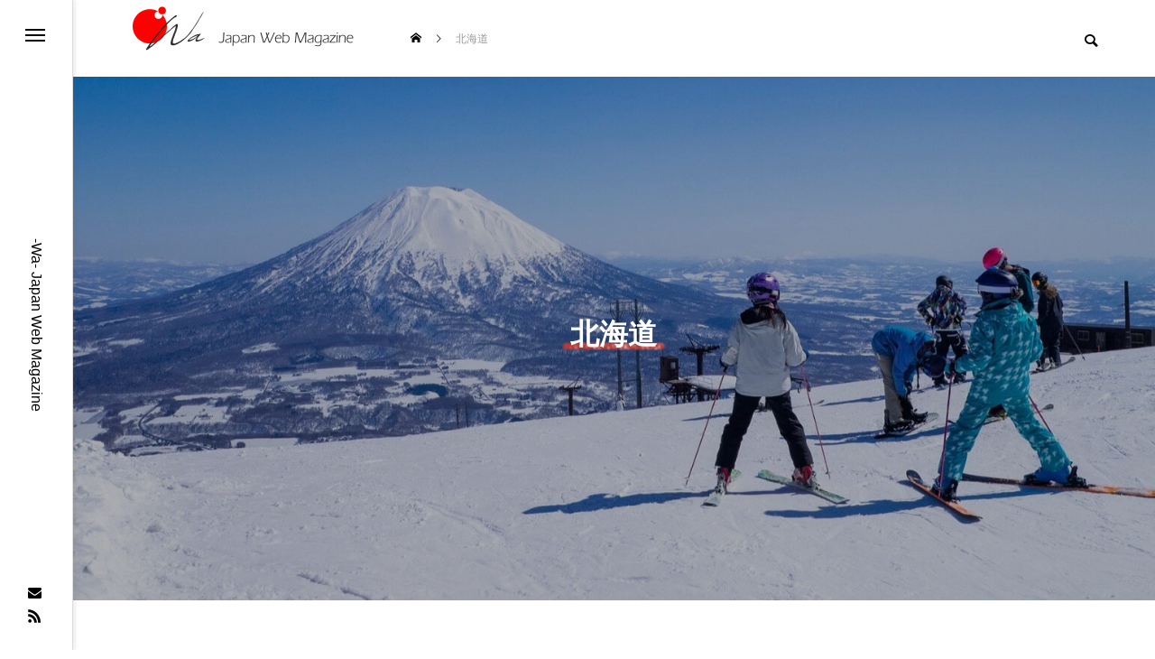

--- FILE ---
content_type: text/html; charset=UTF-8
request_url: https://wa-magazine.com/destinations/hokkaido/
body_size: 18481
content:
<!DOCTYPE html>
<html class="pc" lang="ja">
<head>
<!-- Google Tag Manager -->
<script>(function(w,d,s,l,i){w[l]=w[l]||[];w[l].push({'gtm.start':
new Date().getTime(),event:'gtm.js'});var f=d.getElementsByTagName(s)[0],
j=d.createElement(s),dl=l!='dataLayer'?'&l='+l:'';j.async=true;j.src=
'https://www.googletagmanager.com/gtm.js?id='+i+dl;f.parentNode.insertBefore(j,f);
})(window,document,'script','dataLayer','GTM-N7BZW4J');</script>
<!-- End Google Tag Manager -->

<!-- Google AdSense Tag -->
<script async src="https://pagead2.googlesyndication.com/pagead/js/adsbygoogle.js?client=ca-pub-8463529882006133"
     crossorigin="anonymous"></script>
<!-- End Google AdSense Tag -->

<meta charset="UTF-8">
<!--[if IE]><meta http-equiv="X-UA-Compatible" content="IE=edge"><![endif]-->
<meta name="viewport" content="width=device-width">
<title>北海道 アーカイブ - Wa</title>
<meta name="description" content="">
<link rel="pingback" href="https://wa-magazine.com/xmlrpc.php">
<meta name='robots' content='index, follow, max-image-preview:large, max-snippet:-1, max-video-preview:-1' />
	<style>img:is([sizes="auto" i], [sizes^="auto," i]) { contain-intrinsic-size: 3000px 1500px }</style>
	<link rel="alternate" hreflang="en" href="https://wa-magazine.com/en/destinations/hokkaido/" />
<link rel="alternate" hreflang="vi" href="https://wa-magazine.com/vi/destinations/hokkaido/" />
<link rel="alternate" hreflang="ko" href="https://wa-magazine.com/ko/destinations/hokkaido/" />
<link rel="alternate" hreflang="ja" href="https://wa-magazine.com/destinations/hokkaido/" />
<link rel="alternate" hreflang="x-default" href="https://wa-magazine.com/destinations/hokkaido/" />

	<!-- This site is optimized with the Yoast SEO plugin v25.9 - https://yoast.com/wordpress/plugins/seo/ -->
	<link rel="canonical" href="https://wa-magazine.com/destinations/hokkaido/" />
	<meta property="og:locale" content="ja_JP" />
	<meta property="og:type" content="article" />
	<meta property="og:title" content="北海道 アーカイブ - Wa" />
	<meta property="og:url" content="https://wa-magazine.com/destinations/hokkaido/" />
	<meta property="og:site_name" content="Wa" />
	<meta name="twitter:card" content="summary_large_image" />
	<script type="application/ld+json" class="yoast-schema-graph">{"@context":"https://schema.org","@graph":[{"@type":"CollectionPage","@id":"https://wa-magazine.com/destinations/hokkaido/","url":"https://wa-magazine.com/destinations/hokkaido/","name":"北海道 アーカイブ - Wa","isPartOf":{"@id":"https://wa-magazine.com/vi/#website"},"primaryImageOfPage":{"@id":"https://wa-magazine.com/destinations/hokkaido/#primaryimage"},"image":{"@id":"https://wa-magazine.com/destinations/hokkaido/#primaryimage"},"thumbnailUrl":"https://wa-magazine.com/wp-content/uploads/2024/05/hokkaido_sapporo_mt_moiwa.jpg","breadcrumb":{"@id":"https://wa-magazine.com/destinations/hokkaido/#breadcrumb"},"inLanguage":"ja"},{"@type":"ImageObject","inLanguage":"ja","@id":"https://wa-magazine.com/destinations/hokkaido/#primaryimage","url":"https://wa-magazine.com/wp-content/uploads/2024/05/hokkaido_sapporo_mt_moiwa.jpg","contentUrl":"https://wa-magazine.com/wp-content/uploads/2024/05/hokkaido_sapporo_mt_moiwa.jpg","width":880,"height":586},{"@type":"BreadcrumbList","@id":"https://wa-magazine.com/destinations/hokkaido/#breadcrumb","itemListElement":[{"@type":"ListItem","position":1,"name":"ホーム","item":"https://wa-magazine.com/vi/"},{"@type":"ListItem","position":2,"name":"目的地","item":"https://wa-magazine.com/destinations/"},{"@type":"ListItem","position":3,"name":"北海道"}]},{"@type":"WebSite","@id":"https://wa-magazine.com/vi/#website","url":"https://wa-magazine.com/vi/","name":"Wa Japan Web Magazine","description":"-Wa- Japan Web Magazine","potentialAction":[{"@type":"SearchAction","target":{"@type":"EntryPoint","urlTemplate":"https://wa-magazine.com/vi/?s={search_term_string}"},"query-input":{"@type":"PropertyValueSpecification","valueRequired":true,"valueName":"search_term_string"}}],"inLanguage":"ja"}]}</script>
	<!-- / Yoast SEO plugin. -->


<link rel='dns-prefetch' href='//stats.wp.com' />
<link rel='dns-prefetch' href='//use.fontawesome.com' />
<link rel="alternate" type="application/rss+xml" title="Wa &raquo; フィード" href="https://wa-magazine.com/feed/" />
<link rel="alternate" type="application/rss+xml" title="Wa &raquo; コメントフィード" href="https://wa-magazine.com/comments/feed/" />
<link rel="alternate" type="application/rss+xml" title="Wa &raquo; 北海道 カテゴリーのフィード" href="https://wa-magazine.com/destinations/hokkaido/feed/" />
<link rel='stylesheet' id='style-css' href='https://wa-magazine.com/wp-content/themes/code_tcd090/style.css?ver=1.1.6' type='text/css' media='all' />
<link rel='stylesheet' id='wp-block-library-css' href='https://wa-magazine.com/wp-includes/css/dist/block-library/style.min.css?ver=6.8.3' type='text/css' media='all' />
<style id='classic-theme-styles-inline-css' type='text/css'>
/*! This file is auto-generated */
.wp-block-button__link{color:#fff;background-color:#32373c;border-radius:9999px;box-shadow:none;text-decoration:none;padding:calc(.667em + 2px) calc(1.333em + 2px);font-size:1.125em}.wp-block-file__button{background:#32373c;color:#fff;text-decoration:none}
</style>
<link rel='stylesheet' id='mediaelement-css' href='https://wa-magazine.com/wp-includes/js/mediaelement/mediaelementplayer-legacy.min.css?ver=4.2.17' type='text/css' media='all' />
<link rel='stylesheet' id='wp-mediaelement-css' href='https://wa-magazine.com/wp-includes/js/mediaelement/wp-mediaelement.min.css?ver=6.8.3' type='text/css' media='all' />
<style id='jetpack-sharing-buttons-style-inline-css' type='text/css'>
.jetpack-sharing-buttons__services-list{display:flex;flex-direction:row;flex-wrap:wrap;gap:0;list-style-type:none;margin:5px;padding:0}.jetpack-sharing-buttons__services-list.has-small-icon-size{font-size:12px}.jetpack-sharing-buttons__services-list.has-normal-icon-size{font-size:16px}.jetpack-sharing-buttons__services-list.has-large-icon-size{font-size:24px}.jetpack-sharing-buttons__services-list.has-huge-icon-size{font-size:36px}@media print{.jetpack-sharing-buttons__services-list{display:none!important}}.editor-styles-wrapper .wp-block-jetpack-sharing-buttons{gap:0;padding-inline-start:0}ul.jetpack-sharing-buttons__services-list.has-background{padding:1.25em 2.375em}
</style>
<link rel='stylesheet' id='editorskit-frontend-css' href='https://wa-magazine.com/wp-content/plugins/block-options/build/style.build.css?ver=new' type='text/css' media='all' />
<style id='font-awesome-svg-styles-default-inline-css' type='text/css'>
.svg-inline--fa {
  display: inline-block;
  height: 1em;
  overflow: visible;
  vertical-align: -.125em;
}
</style>
<link rel='stylesheet' id='font-awesome-svg-styles-css' href='https://wa-magazine.com/wp-content/uploads/font-awesome/v6.1.2/css/svg-with-js.css' type='text/css' media='all' />
<style id='font-awesome-svg-styles-inline-css' type='text/css'>
   .wp-block-font-awesome-icon svg::before,
   .wp-rich-text-font-awesome-icon svg::before {content: unset;}
</style>
<style id='global-styles-inline-css' type='text/css'>
:root{--wp--preset--aspect-ratio--square: 1;--wp--preset--aspect-ratio--4-3: 4/3;--wp--preset--aspect-ratio--3-4: 3/4;--wp--preset--aspect-ratio--3-2: 3/2;--wp--preset--aspect-ratio--2-3: 2/3;--wp--preset--aspect-ratio--16-9: 16/9;--wp--preset--aspect-ratio--9-16: 9/16;--wp--preset--color--black: #000000;--wp--preset--color--cyan-bluish-gray: #abb8c3;--wp--preset--color--white: #ffffff;--wp--preset--color--pale-pink: #f78da7;--wp--preset--color--vivid-red: #cf2e2e;--wp--preset--color--luminous-vivid-orange: #ff6900;--wp--preset--color--luminous-vivid-amber: #fcb900;--wp--preset--color--light-green-cyan: #7bdcb5;--wp--preset--color--vivid-green-cyan: #00d084;--wp--preset--color--pale-cyan-blue: #8ed1fc;--wp--preset--color--vivid-cyan-blue: #0693e3;--wp--preset--color--vivid-purple: #9b51e0;--wp--preset--gradient--vivid-cyan-blue-to-vivid-purple: linear-gradient(135deg,rgba(6,147,227,1) 0%,rgb(155,81,224) 100%);--wp--preset--gradient--light-green-cyan-to-vivid-green-cyan: linear-gradient(135deg,rgb(122,220,180) 0%,rgb(0,208,130) 100%);--wp--preset--gradient--luminous-vivid-amber-to-luminous-vivid-orange: linear-gradient(135deg,rgba(252,185,0,1) 0%,rgba(255,105,0,1) 100%);--wp--preset--gradient--luminous-vivid-orange-to-vivid-red: linear-gradient(135deg,rgba(255,105,0,1) 0%,rgb(207,46,46) 100%);--wp--preset--gradient--very-light-gray-to-cyan-bluish-gray: linear-gradient(135deg,rgb(238,238,238) 0%,rgb(169,184,195) 100%);--wp--preset--gradient--cool-to-warm-spectrum: linear-gradient(135deg,rgb(74,234,220) 0%,rgb(151,120,209) 20%,rgb(207,42,186) 40%,rgb(238,44,130) 60%,rgb(251,105,98) 80%,rgb(254,248,76) 100%);--wp--preset--gradient--blush-light-purple: linear-gradient(135deg,rgb(255,206,236) 0%,rgb(152,150,240) 100%);--wp--preset--gradient--blush-bordeaux: linear-gradient(135deg,rgb(254,205,165) 0%,rgb(254,45,45) 50%,rgb(107,0,62) 100%);--wp--preset--gradient--luminous-dusk: linear-gradient(135deg,rgb(255,203,112) 0%,rgb(199,81,192) 50%,rgb(65,88,208) 100%);--wp--preset--gradient--pale-ocean: linear-gradient(135deg,rgb(255,245,203) 0%,rgb(182,227,212) 50%,rgb(51,167,181) 100%);--wp--preset--gradient--electric-grass: linear-gradient(135deg,rgb(202,248,128) 0%,rgb(113,206,126) 100%);--wp--preset--gradient--midnight: linear-gradient(135deg,rgb(2,3,129) 0%,rgb(40,116,252) 100%);--wp--preset--font-size--small: 13px;--wp--preset--font-size--medium: 20px;--wp--preset--font-size--large: 36px;--wp--preset--font-size--x-large: 42px;--wp--preset--spacing--20: 0.44rem;--wp--preset--spacing--30: 0.67rem;--wp--preset--spacing--40: 1rem;--wp--preset--spacing--50: 1.5rem;--wp--preset--spacing--60: 2.25rem;--wp--preset--spacing--70: 3.38rem;--wp--preset--spacing--80: 5.06rem;--wp--preset--shadow--natural: 6px 6px 9px rgba(0, 0, 0, 0.2);--wp--preset--shadow--deep: 12px 12px 50px rgba(0, 0, 0, 0.4);--wp--preset--shadow--sharp: 6px 6px 0px rgba(0, 0, 0, 0.2);--wp--preset--shadow--outlined: 6px 6px 0px -3px rgba(255, 255, 255, 1), 6px 6px rgba(0, 0, 0, 1);--wp--preset--shadow--crisp: 6px 6px 0px rgba(0, 0, 0, 1);}:where(.is-layout-flex){gap: 0.5em;}:where(.is-layout-grid){gap: 0.5em;}body .is-layout-flex{display: flex;}.is-layout-flex{flex-wrap: wrap;align-items: center;}.is-layout-flex > :is(*, div){margin: 0;}body .is-layout-grid{display: grid;}.is-layout-grid > :is(*, div){margin: 0;}:where(.wp-block-columns.is-layout-flex){gap: 2em;}:where(.wp-block-columns.is-layout-grid){gap: 2em;}:where(.wp-block-post-template.is-layout-flex){gap: 1.25em;}:where(.wp-block-post-template.is-layout-grid){gap: 1.25em;}.has-black-color{color: var(--wp--preset--color--black) !important;}.has-cyan-bluish-gray-color{color: var(--wp--preset--color--cyan-bluish-gray) !important;}.has-white-color{color: var(--wp--preset--color--white) !important;}.has-pale-pink-color{color: var(--wp--preset--color--pale-pink) !important;}.has-vivid-red-color{color: var(--wp--preset--color--vivid-red) !important;}.has-luminous-vivid-orange-color{color: var(--wp--preset--color--luminous-vivid-orange) !important;}.has-luminous-vivid-amber-color{color: var(--wp--preset--color--luminous-vivid-amber) !important;}.has-light-green-cyan-color{color: var(--wp--preset--color--light-green-cyan) !important;}.has-vivid-green-cyan-color{color: var(--wp--preset--color--vivid-green-cyan) !important;}.has-pale-cyan-blue-color{color: var(--wp--preset--color--pale-cyan-blue) !important;}.has-vivid-cyan-blue-color{color: var(--wp--preset--color--vivid-cyan-blue) !important;}.has-vivid-purple-color{color: var(--wp--preset--color--vivid-purple) !important;}.has-black-background-color{background-color: var(--wp--preset--color--black) !important;}.has-cyan-bluish-gray-background-color{background-color: var(--wp--preset--color--cyan-bluish-gray) !important;}.has-white-background-color{background-color: var(--wp--preset--color--white) !important;}.has-pale-pink-background-color{background-color: var(--wp--preset--color--pale-pink) !important;}.has-vivid-red-background-color{background-color: var(--wp--preset--color--vivid-red) !important;}.has-luminous-vivid-orange-background-color{background-color: var(--wp--preset--color--luminous-vivid-orange) !important;}.has-luminous-vivid-amber-background-color{background-color: var(--wp--preset--color--luminous-vivid-amber) !important;}.has-light-green-cyan-background-color{background-color: var(--wp--preset--color--light-green-cyan) !important;}.has-vivid-green-cyan-background-color{background-color: var(--wp--preset--color--vivid-green-cyan) !important;}.has-pale-cyan-blue-background-color{background-color: var(--wp--preset--color--pale-cyan-blue) !important;}.has-vivid-cyan-blue-background-color{background-color: var(--wp--preset--color--vivid-cyan-blue) !important;}.has-vivid-purple-background-color{background-color: var(--wp--preset--color--vivid-purple) !important;}.has-black-border-color{border-color: var(--wp--preset--color--black) !important;}.has-cyan-bluish-gray-border-color{border-color: var(--wp--preset--color--cyan-bluish-gray) !important;}.has-white-border-color{border-color: var(--wp--preset--color--white) !important;}.has-pale-pink-border-color{border-color: var(--wp--preset--color--pale-pink) !important;}.has-vivid-red-border-color{border-color: var(--wp--preset--color--vivid-red) !important;}.has-luminous-vivid-orange-border-color{border-color: var(--wp--preset--color--luminous-vivid-orange) !important;}.has-luminous-vivid-amber-border-color{border-color: var(--wp--preset--color--luminous-vivid-amber) !important;}.has-light-green-cyan-border-color{border-color: var(--wp--preset--color--light-green-cyan) !important;}.has-vivid-green-cyan-border-color{border-color: var(--wp--preset--color--vivid-green-cyan) !important;}.has-pale-cyan-blue-border-color{border-color: var(--wp--preset--color--pale-cyan-blue) !important;}.has-vivid-cyan-blue-border-color{border-color: var(--wp--preset--color--vivid-cyan-blue) !important;}.has-vivid-purple-border-color{border-color: var(--wp--preset--color--vivid-purple) !important;}.has-vivid-cyan-blue-to-vivid-purple-gradient-background{background: var(--wp--preset--gradient--vivid-cyan-blue-to-vivid-purple) !important;}.has-light-green-cyan-to-vivid-green-cyan-gradient-background{background: var(--wp--preset--gradient--light-green-cyan-to-vivid-green-cyan) !important;}.has-luminous-vivid-amber-to-luminous-vivid-orange-gradient-background{background: var(--wp--preset--gradient--luminous-vivid-amber-to-luminous-vivid-orange) !important;}.has-luminous-vivid-orange-to-vivid-red-gradient-background{background: var(--wp--preset--gradient--luminous-vivid-orange-to-vivid-red) !important;}.has-very-light-gray-to-cyan-bluish-gray-gradient-background{background: var(--wp--preset--gradient--very-light-gray-to-cyan-bluish-gray) !important;}.has-cool-to-warm-spectrum-gradient-background{background: var(--wp--preset--gradient--cool-to-warm-spectrum) !important;}.has-blush-light-purple-gradient-background{background: var(--wp--preset--gradient--blush-light-purple) !important;}.has-blush-bordeaux-gradient-background{background: var(--wp--preset--gradient--blush-bordeaux) !important;}.has-luminous-dusk-gradient-background{background: var(--wp--preset--gradient--luminous-dusk) !important;}.has-pale-ocean-gradient-background{background: var(--wp--preset--gradient--pale-ocean) !important;}.has-electric-grass-gradient-background{background: var(--wp--preset--gradient--electric-grass) !important;}.has-midnight-gradient-background{background: var(--wp--preset--gradient--midnight) !important;}.has-small-font-size{font-size: var(--wp--preset--font-size--small) !important;}.has-medium-font-size{font-size: var(--wp--preset--font-size--medium) !important;}.has-large-font-size{font-size: var(--wp--preset--font-size--large) !important;}.has-x-large-font-size{font-size: var(--wp--preset--font-size--x-large) !important;}
:where(.wp-block-post-template.is-layout-flex){gap: 1.25em;}:where(.wp-block-post-template.is-layout-grid){gap: 1.25em;}
:where(.wp-block-columns.is-layout-flex){gap: 2em;}:where(.wp-block-columns.is-layout-grid){gap: 2em;}
:root :where(.wp-block-pullquote){font-size: 1.5em;line-height: 1.6;}
</style>
<link rel='stylesheet' id='wpml-legacy-horizontal-list-0-css' href='https://wa-magazine.com/wp-content/plugins/sitepress-multilingual-cms/templates/language-switchers/legacy-list-horizontal/style.min.css?ver=1' type='text/css' media='all' />
<style id='wpml-legacy-horizontal-list-0-inline-css' type='text/css'>
.wpml-ls-statics-footer a, .wpml-ls-statics-footer .wpml-ls-sub-menu a, .wpml-ls-statics-footer .wpml-ls-sub-menu a:link, .wpml-ls-statics-footer li:not(.wpml-ls-current-language) .wpml-ls-link, .wpml-ls-statics-footer li:not(.wpml-ls-current-language) .wpml-ls-link:link {color:#444444;background-color:#ffffff;}.wpml-ls-statics-footer .wpml-ls-sub-menu a:hover,.wpml-ls-statics-footer .wpml-ls-sub-menu a:focus, .wpml-ls-statics-footer .wpml-ls-sub-menu a:link:hover, .wpml-ls-statics-footer .wpml-ls-sub-menu a:link:focus {color:#000000;background-color:#eeeeee;}.wpml-ls-statics-footer .wpml-ls-current-language > a {color:#444444;background-color:#ffffff;}.wpml-ls-statics-footer .wpml-ls-current-language:hover>a, .wpml-ls-statics-footer .wpml-ls-current-language>a:focus {color:#000000;background-color:#eeeeee;}
</style>
<link rel='stylesheet' id='owl-carousel-css' href='https://wa-magazine.com/wp-content/themes/code_tcd090/js/owl.carousel.min.css?ver=2.3.4' type='text/css' media='all' />
<link rel='stylesheet' id='font-awesome-official-css' href='https://use.fontawesome.com/releases/v6.1.2/css/all.css' type='text/css' media='all' integrity="sha384-fZCoUih8XsaUZnNDOiLqnby1tMJ0sE7oBbNk2Xxf5x8Z4SvNQ9j83vFMa/erbVrV" crossorigin="anonymous" />
<link rel='stylesheet' id='wpml-menu-item-0-temp-css' href='https://wa-magazine.com/wp-content/plugins/sitepress-multilingual-cms/templates/language-switchers/menu-item/style.min.css?ver=6.8.3' type='text/css' media='all' />
<link rel='stylesheet' id='wpml-legacy-post-translations-0-temp-css' href='https://wa-magazine.com/wp-content/plugins/sitepress-multilingual-cms/templates/language-switchers/legacy-post-translations/style.min.css?ver=6.8.3' type='text/css' media='all' />
<link rel='stylesheet' id='font-awesome-official-v4shim-css' href='https://use.fontawesome.com/releases/v6.1.2/css/v4-shims.css' type='text/css' media='all' integrity="sha384-iW7MVRJO9Fj06GFbRcMqdZBcVQhjBWlVXUjtY7XCppA+DZUoHBQ7B8VB+EjXUkPV" crossorigin="anonymous" />
<script type="text/javascript" src="https://wa-magazine.com/wp-includes/js/jquery/jquery.min.js?ver=3.7.1" id="jquery-core-js"></script>
<script type="text/javascript" src="https://wa-magazine.com/wp-includes/js/jquery/jquery-migrate.min.js?ver=3.4.1" id="jquery-migrate-js"></script>
<script type="text/javascript" id="wpml-cookie-js-extra">
/* <![CDATA[ */
var wpml_cookies = {"wp-wpml_current_language":{"value":"ja","expires":1,"path":"\/"}};
var wpml_cookies = {"wp-wpml_current_language":{"value":"ja","expires":1,"path":"\/"}};
/* ]]> */
</script>
<script type="text/javascript" src="https://wa-magazine.com/wp-content/plugins/sitepress-multilingual-cms/res/js/cookies/language-cookie.js?ver=481990" id="wpml-cookie-js" defer="defer" data-wp-strategy="defer"></script>
<link rel="https://api.w.org/" href="https://wa-magazine.com/wp-json/" /><link rel="alternate" title="JSON" type="application/json" href="https://wa-magazine.com/wp-json/wp/v2/categories/91" /><meta name="generator" content="WPML ver:4.8.1 stt:59,61,1,25,28,29,2,52,57;" />
	<style>img#wpstats{display:none}</style>
		
<link rel="stylesheet" href="https://wa-magazine.com/wp-content/themes/code_tcd090/css/design-plus.css?ver=1.1.6">
<link rel="stylesheet" href="https://wa-magazine.com/wp-content/themes/code_tcd090/css/sns-botton.css?ver=1.1.6">
<link rel="stylesheet" media="screen and (max-width:1201px)" href="https://wa-magazine.com/wp-content/themes/code_tcd090/css/responsive.css?ver=1.1.6">
<link rel="stylesheet" media="screen and (max-width:1201px)" href="https://wa-magazine.com/wp-content/themes/code_tcd090/css/footer-bar.css?ver=1.1.6">

<script src="https://wa-magazine.com/wp-content/themes/code_tcd090/js/jquery.easing.1.4.js?ver=1.1.6"></script>
<script src="https://wa-magazine.com/wp-content/themes/code_tcd090/js/jscript.js?ver=1.1.6"></script>
<script src="https://wa-magazine.com/wp-content/themes/code_tcd090/js/jquery.cookie.min.js?ver=1.1.6"></script>
<script src="https://wa-magazine.com/wp-content/themes/code_tcd090/js/comment.js?ver=1.1.6"></script>
<script src="https://wa-magazine.com/wp-content/themes/code_tcd090/js/parallax.js?ver=1.1.6"></script>

<link rel="stylesheet" href="https://wa-magazine.com/wp-content/themes/code_tcd090/js/simplebar.css?ver=1.1.6">
<script src="https://wa-magazine.com/wp-content/themes/code_tcd090/js/simplebar.min.js?ver=1.1.6"></script>


<script src="https://wa-magazine.com/wp-content/themes/code_tcd090/js/header_fix.js?ver=1.1.6"></script>


<style type="text/css">
body { font-size:16px; }
.common_headline { font-size:32px !important; }
@media screen and (max-width:750px) {
  body { font-size:14px; }
  .common_headline { font-size:22px !important; }
}
body, input, textarea { font-family: Arial, "Hiragino Sans", "ヒラギノ角ゴ ProN", "Hiragino Kaku Gothic ProN", "游ゴシック", YuGothic, "メイリオ", Meiryo, sans-serif; }

.rich_font, .p-vertical { font-family: Arial, "Hiragino Sans", "ヒラギノ角ゴ ProN", "Hiragino Kaku Gothic ProN", "游ゴシック", YuGothic, "メイリオ", Meiryo, sans-serif; font-weight:600; }

.rich_font_type1 { font-family: Arial, "ヒラギノ角ゴ ProN W3", "Hiragino Kaku Gothic ProN", "メイリオ", Meiryo, sans-serif; font-weight:600; }
.rich_font_type2 { font-family: Arial, "Hiragino Sans", "ヒラギノ角ゴ ProN", "Hiragino Kaku Gothic ProN", "游ゴシック", YuGothic, "メイリオ", Meiryo, sans-serif; font-weight:600; }
.rich_font_type3 { font-family: "Times New Roman" , "游明朝" , "Yu Mincho" , "游明朝体" , "YuMincho" , "ヒラギノ明朝 Pro W3" , "Hiragino Mincho Pro" , "HiraMinProN-W3" , "HGS明朝E" , "ＭＳ Ｐ明朝" , "MS PMincho" , serif; font-weight:600; }

.mobile body #header { background:rgba(255,255,255,1); }
.mobile body.home #header { background:none; }
.mobile body.header_fix_mobile #header, .mobile body.home.header_fix_mobile #header { background:rgba(255,255,255,1); }
.mobile body.header_fix_mobile #header:hover { background:rgba(255,255,255,1) !important; }
#header_logo .logo_text { font-size:32px; }
#footer_logo .logo_text { font-size:32px; }
@media screen and (max-width:1201px) {
  #header_logo .logo_text { font-size:24px; }
  #footer_logo .logo_text { font-size:24px; }
}
#mega_menu, body.side_menu_type2 #side_menu:after { background:rgba(0,0,0,0.6); }
#side_menu_content { background:#262626; }
#side_menu > .sub-menu { background:#2d2d2d; }
#side_menu > .sub-menu .sub-menu { background:rgba(0,0,0,0.2); }
#side_menu a { color:#ffffff; }
#side_menu a:hover { color:#d9d900; }
#side_menu .menu-item-has-children:after, #side_menu .menu-item-has-children:before { background-color:#ffffff; }
#side_menu .menu-item-has-children:hover:after, #side_menu .menu-item-has-children:hover:before { background-color:#d9d900; }
#mega_category .category_name { font-size:26px; }
#mega_category .title { font-size:18px; }
.mobile #header, .mobile body.single.header_fix #header  { }
.mobile #header:hover {  }
#drawer_menu { color:#ffffff; background:#000000; }
#drawer_menu a { color:#ffffff; }
#drawer_menu a:hover { }
#mobile_menu a { color:#ffffff; border-color:#444444; }
#mobile_menu li li a { background:#333333; }
#mobile_menu a:hover, #drawer_menu .close_button:hover, #mobile_menu .child_menu_button:hover { color:#ffffff; background:#444444; }
#mobile_menu .child_menu_button .icon:before, #mobile_menu .child_menu_button:hover .icon:before { color:#ffffff; }
#footer_banner .title { font-size:24px; }
#footer_banner .desc { font-size:16px; }
@media screen and (max-width:1050px) {
  #footer_banner .title { font-size:22px; }
  #footer_banner .desc { font-size:14px; }
}
#footer_banner a:before {
  background: -moz-linear-gradient(left,  rgba(0,0,0,0.6) 0%, rgba(0,0,0,0) 100%);
  background: -webkit-linear-gradient(left,  rgba(0,0,0,0.6) 0%,rgba(0,0,0,0) 100%);
  background: linear-gradient(to right,  rgba(0,0,0,0.6) 0%,rgba(0,0,0,0) 100%);
}
.author_profile .avatar_area img, .animate_image img, .animate_background .image {
  width:100%; height:auto; will-change:transform;
  -webkit-transition: transform  0.5s ease;
  transition: transform  0.5s ease;
}
.author_profile a.avatar:hover img, .animate_image:hover img, .animate_background:hover .image {
  -webkit-transform: scale(1.2);
  transform: scale(1.2);
}


a { color:#000; }

#blog_total_num .num { color:#d9d900; }
#page_header .catch span:after, #author_page_header .name:after, #author_list .name:after, #page_header.simple .catch:after, .post_carousel .category:after, .cat-item a:after, #author_post li a span:after, .author_profile .tab li:hover, .toc_widget_wrap.styled .toc_link:after,
  .cb_featured .button_list .item:hover, .author_profile .tab li a:hover, #p_readmore .button:hover, .c-pw__btn:hover, #comment_tab li a:hover, #submit_comment:hover, #cancel_comment_reply a:hover,
    #wp-calendar #prev a:hover, #wp-calendar #next a:hover, #wp-calendar td a:hover, #comment_tab li a:hover, #return_top a:hover
      { background-color:#d9d900; }

.page_navi a:hover, #post_pagination a:hover, #comment_textarea textarea:focus, .c-pw__box-input:focus
  { border-color:#d9d900; }

a:hover, #mega_category .title a:hover, #mega_category a:hover .name, #header_slider .post_item .title a:hover, #footer_top a:hover, #footer_social_link li a:hover:before, #next_prev_post a:hover, .single_copy_title_url_btn:hover,
  .cb_category_post .title a:hover, .cb_trend .post_list.type2 .name:hover, #header_content_post_list .item .title a:hover, #header_content_post_list .item .name:hover,
    .tcdw_search_box_widget .search_area .search_button:hover:before, #single_author_title_area .author_link li a:hover:before, .author_profile a:hover, #post_meta_bottom a:hover, .cardlink_title a:hover,
      .comment a:hover, .comment_form_wrapper a:hover, #mega_menu_mobile_global_menu li a:hover, #tcd_toc.styled .toc_link:hover, .tcd_toc_widget.no_underline .toc_widget_wrap.styled .toc_link:hover, .rank_headline .headline:hover
        { color:#d9d900; }
@media screen and (max-width:750px) {
  #author_post li a:hover, .category_list_widget li a:hover { color:#d9d900 !important; }
}
.post_content a, .custom-html-widget a { color:#1e73be; }
.post_content a:hover, .custom-html-widget a:hover { color:#d9d900; }

.cat_id44_text_link:hover { color:#b43936 !important; }
.cat_id44:after, .cat-item-44 a:after { background-color:#b43936 !important; }
.cat_id45_text_link:hover { color:#b43936 !important; }
.cat_id45:after, .cat-item-45 a:after { background-color:#b43936 !important; }
.cat_id46_text_link:hover { color:#b43936 !important; }
.cat_id46:after, .cat-item-46 a:after { background-color:#b43936 !important; }
.cat_id47_text_link:hover { color:#b43936 !important; }
.cat_id47:after, .cat-item-47 a:after { background-color:#b43936 !important; }
.cat_id48_text_link:hover { color:#b43936 !important; }
.cat_id48:after, .cat-item-48 a:after { background-color:#b43936 !important; }
.cat_id51_text_link:hover { color:#b43936 !important; }
.cat_id51:after, .cat-item-51 a:after { background-color:#b43936 !important; }
.cat_id52_text_link:hover { color:#cdcc09 !important; }
.cat_id52:after, .cat-item-52 a:after { background-color:#cdcc09 !important; }
.cat_id53_text_link:hover { color:#cdcc09 !important; }
.cat_id53:after, .cat-item-53 a:after { background-color:#cdcc09 !important; }
.cat_id66_text_link:hover { color:#b43936 !important; }
.cat_id66:after, .cat-item-66 a:after { background-color:#b43936 !important; }
.cat_id67_text_link:hover { color:#b43936 !important; }
.cat_id67:after, .cat-item-67 a:after { background-color:#b43936 !important; }
.cat_id70_text_link:hover { color:#b43936 !important; }
.cat_id70:after, .cat-item-70 a:after { background-color:#b43936 !important; }
.cat_id71_text_link:hover { color:#b43936 !important; }
.cat_id71:after, .cat-item-71 a:after { background-color:#b43936 !important; }
.cat_id72_text_link:hover { color:#b43936 !important; }
.cat_id72:after, .cat-item-72 a:after { background-color:#b43936 !important; }
.cat_id86_text_link:hover { color:#b43936 !important; }
.cat_id86:after, .cat-item-86 a:after { background-color:#b43936 !important; }
.cat_id90_text_link:hover { color:#b43936 !important; }
.cat_id90:after, .cat-item-90 a:after { background-color:#b43936 !important; }
.cat_id91_text_link:hover { color:#b43936 !important; }
.cat_id91:after, .cat-item-91 a:after { background-color:#b43936 !important; }
.cat_id92_text_link:hover { color:#b43936 !important; }
.cat_id92:after, .cat-item-92 a:after { background-color:#b43936 !important; }
.cat_id93_text_link:hover { color:#b43936 !important; }
.cat_id93:after, .cat-item-93 a:after { background-color:#b43936 !important; }
.cat_id94_text_link:hover { color:#b43936 !important; }
.cat_id94:after, .cat-item-94 a:after { background-color:#b43936 !important; }
.cat_id95_text_link:hover { color:#b43936 !important; }
.cat_id95:after, .cat-item-95 a:after { background-color:#b43936 !important; }
.cat_id96_text_link:hover { color:#b43936 !important; }
.cat_id96:after, .cat-item-96 a:after { background-color:#b43936 !important; }
.cat_id97_text_link:hover { color:#b43936 !important; }
.cat_id97:after, .cat-item-97 a:after { background-color:#b43936 !important; }
.cat_id99_text_link:hover { color:#b43936 !important; }
.cat_id99:after, .cat-item-99 a:after { background-color:#b43936 !important; }
.cat_id100_text_link:hover { color:#b43936 !important; }
.cat_id100:after, .cat-item-100 a:after { background-color:#b43936 !important; }
.cat_id101_text_link:hover { color:#b43936 !important; }
.cat_id101:after, .cat-item-101 a:after { background-color:#b43936 !important; }
.cat_id102_text_link:hover { color:#b43936 !important; }
.cat_id102:after, .cat-item-102 a:after { background-color:#b43936 !important; }
.cat_id103_text_link:hover { color:#b43936 !important; }
.cat_id103:after, .cat-item-103 a:after { background-color:#b43936 !important; }
.cat_id104_text_link:hover { color:#b43936 !important; }
.cat_id104:after, .cat-item-104 a:after { background-color:#b43936 !important; }
.cat_id105_text_link:hover { color:#b43936 !important; }
.cat_id105:after, .cat-item-105 a:after { background-color:#b43936 !important; }
.cat_id106_text_link:hover { color:#b43936 !important; }
.cat_id106:after, .cat-item-106 a:after { background-color:#b43936 !important; }
.cat_id107_text_link:hover { color:#b43936 !important; }
.cat_id107:after, .cat-item-107 a:after { background-color:#b43936 !important; }
.cat_id108_text_link:hover { color:#b43936 !important; }
.cat_id108:after, .cat-item-108 a:after { background-color:#b43936 !important; }
.cat_id109_text_link:hover { color:#b43936 !important; }
.cat_id109:after, .cat-item-109 a:after { background-color:#b43936 !important; }
.cat_id111_text_link:hover { color:#cdcc09 !important; }
.cat_id111:after, .cat-item-111 a:after { background-color:#cdcc09 !important; }
.cat_id113_text_link:hover { color:#cdcc09 !important; }
.cat_id113:after, .cat-item-113 a:after { background-color:#cdcc09 !important; }
.cat_id115_text_link:hover { color:#b43936 !important; }
.cat_id115:after, .cat-item-115 a:after { background-color:#b43936 !important; }
.cat_id116_text_link:hover { color:#b43936 !important; }
.cat_id116:after, .cat-item-116 a:after { background-color:#b43936 !important; }
.cat_id119_text_link:hover { color:#b43936 !important; }
.cat_id119:after, .cat-item-119 a:after { background-color:#b43936 !important; }
.cat_id121_text_link:hover { color:#b43936 !important; }
.cat_id121:after, .cat-item-121 a:after { background-color:#b43936 !important; }
.cat_id124_text_link:hover { color:#cdcc09 !important; }
.cat_id124:after, .cat-item-124 a:after { background-color:#cdcc09 !important; }
.cat_id125_text_link:hover { color:#cdcc09 !important; }
.cat_id125:after, .cat-item-125 a:after { background-color:#cdcc09 !important; }
.cat_id126_text_link:hover { color:#cdcc09 !important; }
.cat_id126:after, .cat-item-126 a:after { background-color:#cdcc09 !important; }
.cat_id127_text_link:hover { color:#85b406 !important; }
.cat_id127:after, .cat-item-127 a:after { background-color:#85b406 !important; }
.cat_id130_text_link:hover { color:#85b406 !important; }
.cat_id130:after, .cat-item-130 a:after { background-color:#85b406 !important; }
.cat_id140_text_link:hover { color:#cdcc09 !important; }
.cat_id140:after, .cat-item-140 a:after { background-color:#cdcc09 !important; }
.cat_id142_text_link:hover { color:#cdcc09 !important; }
.cat_id142:after, .cat-item-142 a:after { background-color:#cdcc09 !important; }
.cat_id159_text_link:hover { color:#cdcc09 !important; }
.cat_id159:after, .cat-item-159 a:after { background-color:#cdcc09 !important; }
.cat_id173_text_link:hover { color:#b43936 !important; }
.cat_id173:after, .cat-item-173 a:after { background-color:#b43936 !important; }
.cat_id174_text_link:hover { color:#cdcc09 !important; }
.cat_id174:after, .cat-item-174 a:after { background-color:#cdcc09 !important; }
.cat_id175_text_link:hover { color:#b43936 !important; }
.cat_id175:after, .cat-item-175 a:after { background-color:#b43936 !important; }
.cat_id176_text_link:hover { color:#b43936 !important; }
.cat_id176:after, .cat-item-176 a:after { background-color:#b43936 !important; }
.cat_id236_text_link:hover { color:#85b406 !important; }
.cat_id236:after, .cat-item-236 a:after { background-color:#85b406 !important; }
.cat_id250_text_link:hover { color:#cdcc09 !important; }
.cat_id250:after, .cat-item-250 a:after { background-color:#cdcc09 !important; }
.cat_id252_text_link:hover { color:#b43936 !important; }
.cat_id252:after, .cat-item-252 a:after { background-color:#b43936 !important; }
.cat_id268_text_link:hover { color:#b43936 !important; }
.cat_id268:after, .cat-item-268 a:after { background-color:#b43936 !important; }
.cat_id286_text_link:hover { color:#b43936 !important; }
.cat_id286:after, .cat-item-286 a:after { background-color:#b43936 !important; }
.cat_id288_text_link:hover { color:#b43936 !important; }
.cat_id288:after, .cat-item-288 a:after { background-color:#b43936 !important; }
.cat_id290_text_link:hover { color:#b43936 !important; }
.cat_id290:after, .cat-item-290 a:after { background-color:#b43936 !important; }
.cat_id291_text_link:hover { color:#b43936 !important; }
.cat_id291:after, .cat-item-291 a:after { background-color:#b43936 !important; }
.cat_id292_text_link:hover { color:#b43936 !important; }
.cat_id292:after, .cat-item-292 a:after { background-color:#b43936 !important; }
.cat_id296_text_link:hover { color:#b43936 !important; }
.cat_id296:after, .cat-item-296 a:after { background-color:#b43936 !important; }
.cat_id298_text_link:hover { color:#b43936 !important; }
.cat_id298:after, .cat-item-298 a:after { background-color:#b43936 !important; }
.cat_id300_text_link:hover { color:#b43936 !important; }
.cat_id300:after, .cat-item-300 a:after { background-color:#b43936 !important; }
.cat_id301_text_link:hover { color:#b43936 !important; }
.cat_id301:after, .cat-item-301 a:after { background-color:#b43936 !important; }
.cat_id302_text_link:hover { color:#b43936 !important; }
.cat_id302:after, .cat-item-302 a:after { background-color:#b43936 !important; }
.cat_id304_text_link:hover { color:#b43936 !important; }
.cat_id304:after, .cat-item-304 a:after { background-color:#b43936 !important; }
.cat_id307_text_link:hover { color:#b43936 !important; }
.cat_id307:after, .cat-item-307 a:after { background-color:#b43936 !important; }
.cat_id313_text_link:hover { color:#b43936 !important; }
.cat_id313:after, .cat-item-313 a:after { background-color:#b43936 !important; }
.cat_id319_text_link:hover { color:#b43936 !important; }
.cat_id319:after, .cat-item-319 a:after { background-color:#b43936 !important; }
.cat_id320_text_link:hover { color:#b43936 !important; }
.cat_id320:after, .cat-item-320 a:after { background-color:#b43936 !important; }
.cat_id322_text_link:hover { color:#b43936 !important; }
.cat_id322:after, .cat-item-322 a:after { background-color:#b43936 !important; }
.cat_id422_text_link:hover { color:#b43936 !important; }
.cat_id422:after, .cat-item-422 a:after { background-color:#b43936 !important; }
.cat_id2716_text_link:hover { color:#b43936 !important; }
.cat_id2716:after, .cat-item-2716 a:after { background-color:#b43936 !important; }
.cat_id3066_text_link:hover { color:#b43936 !important; }
.cat_id3066:after, .cat-item-3066 a:after { background-color:#b43936 !important; }
.cat_id3450_text_link:hover { color:#b43936 !important; }
.cat_id3450:after, .cat-item-3450 a:after { background-color:#b43936 !important; }
.styled_h2 {
  font-size:26px !important; text-align:left; color:#000000;   border-top:0px solid #dddddd;
  border-bottom:2px solid #000000;
  border-left:0px solid #dddddd;
  border-right:0px solid #dddddd;
  padding:15px 15px 15px 15px !important;
  margin:0px 0px 30px !important;
}
.styled_h3 {
  font-size:22px !important; text-align:left; color:#000000;   border-top:0px solid #dddddd;
  border-bottom:0px solid #dddddd;
  border-left:2px solid #000000;
  border-right:0px solid #dddddd;
  padding:6px 0px 6px 16px !important;
  margin:0px 0px 30px !important;
}
.styled_h4 {
  font-size:18px !important; text-align:left; color:#000000;   border-top:0px solid #dddddd;
  border-bottom:1px solid #dddddd;
  border-left:0px solid #dddddd;
  border-right:0px solid #dddddd;
  padding:3px 0px 3px 20px !important;
  margin:0px 0px 30px !important;
}
.styled_h5 {
  font-size:14px !important; text-align:left; color:#000000;   border-top:0px solid #dddddd;
  border-bottom:1px solid #dddddd;
  border-left:0px solid #dddddd;
  border-right:0px solid #dddddd;
  padding:3px 0px 3px 24px !important;
  margin:0px 0px 30px !important;
}
@media screen and (max-width:750px) {
  .styled_h2 { font-size:16px !important; margin:0px 0px 20px !important; }
  .styled_h3 { font-size:16px !important; margin:0px 0px 20px !important; }
  .styled_h4 { font-size:15px !important; margin:0px 0px 20px !important; }
  .styled_h5 { font-size:13px !important; margin:0px 0px 20px !important; }
}
.q_custom_button1 {
  color:#000000 !important;
  border-color:rgba(83,83,83,0.5);
}
.q_custom_button1.animation_type1 { background:#535353; }
.q_custom_button1:hover, .q_custom_button1:focus {
  color:#ffffff !important;
  border-color:rgba(125,125,125,1);
}
.q_custom_button1.animation_type1:hover { background:#000000; }
.q_custom_button1:before { background:#000000; }
.q_custom_button2 {
  color:#ffffff !important;
  border-color:rgba(83,83,83,1);
}
.q_custom_button2.animation_type1 { background:#535353; }
.q_custom_button2:hover, .q_custom_button2:focus {
  color:#ffffff !important;
  border-color:rgba(125,125,125,1);
}
.q_custom_button2.animation_type1:hover { background:#7d7d7d; }
.q_custom_button2:before { background:#7d7d7d; }
.q_custom_button3 {
  color:#ffffff !important;
  border-color:rgba(83,83,83,1);
}
.q_custom_button3.animation_type1 { background:#535353; }
.q_custom_button3:hover, .q_custom_button3:focus {
  color:#ffffff !important;
  border-color:rgba(125,125,125,1);
}
.q_custom_button3.animation_type1:hover { background:#7d7d7d; }
.q_custom_button3:before { background:#7d7d7d; }
.speech_balloon_left1 .speach_balloon_text { background-color: #ffdfdf; border-color: #ffdfdf; color: #000000 }
.speech_balloon_left1 .speach_balloon_text::before { border-right-color: #ffdfdf }
.speech_balloon_left1 .speach_balloon_text::after { border-right-color: #ffdfdf }
.speech_balloon_left2 .speach_balloon_text { background-color: #ffffff; border-color: #a9a9a9; color: #000000 }
.speech_balloon_left2 .speach_balloon_text::before { border-right-color: #a9a9a9 }
.speech_balloon_left2 .speach_balloon_text::after { border-right-color: #ffffff }
.speech_balloon_right1 .speach_balloon_text { background-color: #ccf4ff; border-color: #ccf4ff; color: #000000 }
.speech_balloon_right1 .speach_balloon_text::before { border-left-color: #ccf4ff }
.speech_balloon_right1 .speach_balloon_text::after { border-left-color: #ccf4ff }
.speech_balloon_right2 .speach_balloon_text { background-color: #ffffff; border-color: #0789b5; color: #000000 }
.speech_balloon_right2 .speach_balloon_text::before { border-left-color: #0789b5 }
.speech_balloon_right2 .speach_balloon_text::after { border-left-color: #ffffff }
.qt_google_map .pb_googlemap_custom-overlay-inner { background:#000000; color:#ffffff; }
.qt_google_map .pb_googlemap_custom-overlay-inner::after { border-color:#000000 transparent transparent transparent; }
</style>

<style id="current-page-style" type="text/css">
.owl-carousel .title { font-size:18px !important; }
.blog_list .title { font-size:18px; }
@media screen and (max-width:750px) {
  .owl-carousel .title { font-size:16px !important; }
  .blog_list .title { font-size:16px; }
}
#page_header .overlay { background-color:rgba(0,0,0,0.3); }
#page_header .catch span:after { background-color:#b43936; }
</style>

<script type="text/javascript">
jQuery(document).ready(function($){

  if ($('#side_menu').length) {

    $("#side_menu").hover(function(){
      $('html').addClass("open_side_menu");
    }, function(){
      $('html').removeClass("open_side_menu");
    });

    $('#side_menu_content > nav > ul > .menu-item-has-children').each(function(){
      var menu_id = $(this).attr('id');
      var child_menu = $('>ul',this);
      child_menu.attr('id', menu_id + '_menu');
      $('#side_menu').append(child_menu);
    });

    $("#side_menu .menu-item-has-children").hover(function(){
      $(this).addClass('active');
      var menu_id = $(this).attr('id');
      $('#' + menu_id + "_menu").addClass('active');
    }, function(){
      $(this).removeClass('active');
      var menu_id = $(this).attr('id');
      $('#' + menu_id + "_menu").removeClass('active');
    });

    $("#side_menu > .sub-menu").hover(function(){
      var parent_class = $(this).attr('id').replace(/_menu/g,"");
      $('.' + parent_class).addClass('active');
      $(this).addClass('active');
      $(this).attr('active');
    }, function(){
      var parent_class = $(this).attr('id').replace(/_menu/g,"");
      $('.' + parent_class).removeClass('active');
      $(this).removeClass('active');
    });

    $("#side_menu .sub-menu .menu-item-has-children").hover(function(){
       $(">ul:not(:animated)",this).slideDown("fast");
       $(this).addClass("active");
    }, function(){
       $(">ul",this).slideUp("fast");
       $(this).removeClass("active");
    });

    var side_menu_top_pos = $('#side_menu_content nav').position().top;
    $('#side_menu > .sub-menu').each(function(){
      $(this).css('padding-top',side_menu_top_pos);
    });

  };

});
</script>
<script>
jQuery(function($){
	var $blog_archive = $('#blog_archive');
	if ($blog_archive.length) {
		$blog_archive.on('click', '.page_navi a.page-numbers', function() {
			if ($blog_archive.hasClass('loading')) return false;

			var self = this;
			var $blog_list = $blog_archive.find('.blog_list');
			var $page_navi = $blog_archive.find('.page_navi');

			$blog_archive.addClass('loading');

			// ajax
			$.ajax({
				url: this.href,
				type: 'GET',
				dataType: 'html'
			}).success(function(data, textStatus, XMLHttpRequest) {
				$blog_archive.removeClass('loading');

				var $data_blog_archive = $($.parseHTML(data)).find('#blog_archive');
				if ($data_blog_archive.length) {
					// html replace
					$blog_list.html($data_blog_archive.find('.blog_list').html());
					$page_navi.html($data_blog_archive.find('.page_navi').html());

					// scroll and trigger
					var st = $blog_list.offset().top || 0;
					if (st) {
						if (window.innerWidth > 1200) {
							st -= 155;
						} else {
							st -= 98;
						}
					}
					$(window).scrollTop(st).trigger('scroll');
				} else {
					console.log('ajax data error');
				}
			}).error(function(XMLHttpRequest, textStatus, errorThrown) {
				$blog_archive.removeClass('loading');
				console.log('ajax error');
			});

			return false;
		});
	}
});
</script>

<style type="text/css">
.p-footer-cta--1.footer_cta_type1 { background:rgba(0,0,0,1); }
.p-footer-cta--1.footer_cta_type1 .catch { color:#ffffff; }
.p-footer-cta--1.footer_cta_type1 #js-footer-cta__btn { color:#ffffff; background:#bdbd07; }
.p-footer-cta--1.footer_cta_type1 #js-footer-cta__btn:hover { color:#ffffff; background:#ecec00; }
.p-footer-cta--1.footer_cta_type1 #js-footer-cta__close:before { color:#ffffff; }
.p-footer-cta--1.footer_cta_type1 #js-footer-cta__close:hover:before { color:#cccccc; }
@media only screen and (max-width: 750px) {
  .p-footer-cta--1.footer_cta_type1 #js-footer-cta__btn:after { color:#ffffff; }
  .p-footer-cta--1.footer_cta_type1 #js-footer-cta__btn:hover:after { color:#cccccc; }
}
.p-footer-cta--2.footer_cta_type1 { background:rgba(0,0,0,1); }
.p-footer-cta--2.footer_cta_type1 .catch { color:#ffffff; }
.p-footer-cta--2.footer_cta_type1 #js-footer-cta__btn { color:#ffffff; background:#bdbd07; }
.p-footer-cta--2.footer_cta_type1 #js-footer-cta__btn:hover { color:#ffffff; background:#ecec00; }
.p-footer-cta--2.footer_cta_type1 #js-footer-cta__close:before { color:#ffffff; }
.p-footer-cta--2.footer_cta_type1 #js-footer-cta__close:hover:before { color:#cccccc; }
@media only screen and (max-width: 750px) {
  .p-footer-cta--2.footer_cta_type1 #js-footer-cta__btn:after { color:#ffffff; }
  .p-footer-cta--2.footer_cta_type1 #js-footer-cta__btn:hover:after { color:#cccccc; }
}
.p-footer-cta--3.footer_cta_type1 { background:rgba(0,0,0,1); }
.p-footer-cta--3.footer_cta_type1 .catch { color:#ffffff; }
.p-footer-cta--3.footer_cta_type1 #js-footer-cta__btn { color:#ffffff; background:#bdbd07; }
.p-footer-cta--3.footer_cta_type1 #js-footer-cta__btn:hover { color:#ffffff; background:#ecec00; }
.p-footer-cta--3.footer_cta_type1 #js-footer-cta__close:before { color:#ffffff; }
.p-footer-cta--3.footer_cta_type1 #js-footer-cta__close:hover:before { color:#cccccc; }
@media only screen and (max-width: 750px) {
  .p-footer-cta--3.footer_cta_type1 #js-footer-cta__btn:after { color:#ffffff; }
  .p-footer-cta--3.footer_cta_type1 #js-footer-cta__btn:hover:after { color:#cccccc; }
}
</style>

<link rel="icon" href="https://wa-magazine.com/wp-content/uploads/2022/07/favicon-3-150x150.png" sizes="32x32" />
<link rel="icon" href="https://wa-magazine.com/wp-content/uploads/2022/07/favicon-3-300x300.png" sizes="192x192" />
<link rel="apple-touch-icon" href="https://wa-magazine.com/wp-content/uploads/2022/07/favicon-3-300x300.png" />
<meta name="msapplication-TileImage" content="https://wa-magazine.com/wp-content/uploads/2022/07/favicon-3-300x300.png" />
</head>
<body id="body" class="archive category category-hokkaido category-91 wp-theme-code_tcd090 no_page_nav use_header_fix use_mobile_header_fix side_menu_type2">

<!-- Google Tag Manager (noscript) -->
<noscript><iframe src="https://www.googletagmanager.com/ns.html?id=GTM-N7BZW4J"
height="0" width="0" style="display:none;visibility:hidden"></iframe></noscript>
<!-- End Google Tag Manager (noscript) -->


  <div id="side_menu" class="side_menu_type2">
  <div id="side_menu_button">
   <a href="#"><span></span><span></span><span></span></a>
  </div>
    <div id="side_menu_content">
   <nav>
    <ul id="menu-%e3%82%b0%e3%83%ad%e3%83%bc%e3%83%90%e3%83%ab%e3%83%a1%e3%83%8b%e3%83%a5%e3%83%bc" class="menu"><li id="menu-item-34124" class="menu-item menu-item-type-taxonomy menu-item-object-category menu-item-has-children menu-item-34124 "><a href="https://wa-magazine.com/food/">Food &amp; Drinks</a>
<ul class="sub-menu">
	<li id="menu-item-34196" class="menu-item menu-item-type-taxonomy menu-item-object-category menu-item-34196 "><a href="https://wa-magazine.com/food/sushi/">寿司</a></li>
	<li id="menu-item-34140" class="menu-item menu-item-type-taxonomy menu-item-object-category menu-item-34140 "><a href="https://wa-magazine.com/food/sashimi/">刺身</a></li>
	<li id="menu-item-34199" class="menu-item menu-item-type-taxonomy menu-item-object-category menu-item-34199 "><a href="https://wa-magazine.com/food/yakiniku/">焼肉</a></li>
	<li id="menu-item-34137" class="menu-item menu-item-type-taxonomy menu-item-object-category menu-item-34137 "><a href="https://wa-magazine.com/food/ramen/">ラーメン</a></li>
	<li id="menu-item-34130" class="menu-item menu-item-type-taxonomy menu-item-object-category menu-item-34130 "><a href="https://wa-magazine.com/food/curry/">カレーライス</a></li>
	<li id="menu-item-34194" class="menu-item menu-item-type-taxonomy menu-item-object-category menu-item-34194 "><a href="https://wa-magazine.com/food/tempura/">天ぷら</a></li>
	<li id="menu-item-34125" class="menu-item menu-item-type-taxonomy menu-item-object-category menu-item-34125 "><a href="https://wa-magazine.com/food/udon/">うどん</a></li>
	<li id="menu-item-34133" class="menu-item menu-item-type-taxonomy menu-item-object-category menu-item-34133 "><a href="https://wa-magazine.com/food/soba/">そば</a></li>
	<li id="menu-item-34195" class="menu-item menu-item-type-taxonomy menu-item-object-category menu-item-34195 "><a href="https://wa-magazine.com/food/teishoku/">定食</a></li>
	<li id="menu-item-34141" class="menu-item menu-item-type-taxonomy menu-item-object-category menu-item-34141 "><a href="https://wa-magazine.com/food/wagashi/">和菓子</a></li>
	<li id="menu-item-34128" class="menu-item menu-item-type-taxonomy menu-item-object-category menu-item-34128 "><a href="https://wa-magazine.com/food/mochi/">お餅</a></li>
	<li id="menu-item-34127" class="menu-item menu-item-type-taxonomy menu-item-object-category menu-item-34127 "><a href="https://wa-magazine.com/food/sweets/">お菓子</a></li>
	<li id="menu-item-34131" class="menu-item menu-item-type-taxonomy menu-item-object-category menu-item-34131 "><a href="https://wa-magazine.com/food/cake/">ケーキ</a></li>
	<li id="menu-item-34135" class="menu-item menu-item-type-taxonomy menu-item-object-category menu-item-34135 "><a href="https://wa-magazine.com/food/bakery/">パン</a></li>
	<li id="menu-item-34198" class="menu-item menu-item-type-taxonomy menu-item-object-category menu-item-34198 "><a href="https://wa-magazine.com/food/sake/">日本酒</a></li>
	<li id="menu-item-34197" class="menu-item menu-item-type-taxonomy menu-item-object-category menu-item-34197 "><a href="https://wa-magazine.com/food/japanese-tea/">日本茶</a></li>
	<li id="menu-item-34132" class="menu-item menu-item-type-taxonomy menu-item-object-category menu-item-34132 "><a href="https://wa-magazine.com/food/coffee/">コーヒー</a></li>
	<li id="menu-item-34136" class="menu-item menu-item-type-taxonomy menu-item-object-category menu-item-34136 "><a href="https://wa-magazine.com/food/beer/">ビール</a></li>
	<li id="menu-item-34129" class="menu-item menu-item-type-taxonomy menu-item-object-category menu-item-34129 "><a href="https://wa-magazine.com/food/cafe/">カフェ</a></li>
	<li id="menu-item-34139" class="menu-item menu-item-type-taxonomy menu-item-object-category menu-item-34139 "><a href="https://wa-magazine.com/food/healthy-food/">健康食品</a></li>
	<li id="menu-item-34134" class="menu-item menu-item-type-taxonomy menu-item-object-category menu-item-34134 "><a href="https://wa-magazine.com/food/delivery/">デリバリー</a></li>
	<li id="menu-item-34138" class="menu-item menu-item-type-taxonomy menu-item-object-category menu-item-34138 "><a href="https://wa-magazine.com/food/dairy-products/">乳製品</a></li>
	<li id="menu-item-34126" class="menu-item menu-item-type-taxonomy menu-item-object-category menu-item-34126 "><a href="https://wa-magazine.com/food/osechi/">おせち料理</a></li>
</ul>
</li>
<li id="menu-item-34142" class="menu-item menu-item-type-taxonomy menu-item-object-category menu-item-has-children menu-item-34142 "><a href="https://wa-magazine.com/shopping/">Shopping</a>
<ul class="sub-menu">
	<li id="menu-item-34143" class="menu-item menu-item-type-taxonomy menu-item-object-category menu-item-34143 "><a href="https://wa-magazine.com/shopping/outlet/">アウトレット</a></li>
	<li id="menu-item-34144" class="menu-item menu-item-type-taxonomy menu-item-object-category menu-item-34144 "><a href="https://wa-magazine.com/shopping/souvenir/">お土産</a></li>
	<li id="menu-item-34230" class="menu-item menu-item-type-taxonomy menu-item-object-category menu-item-34230 "><a href="https://wa-magazine.com/shopping/gift/">贈り物</a></li>
	<li id="menu-item-34231" class="menu-item menu-item-type-taxonomy menu-item-object-category menu-item-34231 "><a href="https://wa-magazine.com/shopping/ingredients/">食材</a></li>
</ul>
</li>
<li id="menu-item-34145" class="menu-item menu-item-type-taxonomy menu-item-object-category menu-item-has-children menu-item-34145 "><a href="https://wa-magazine.com/travel/">Travel</a>
<ul class="sub-menu">
	<li id="menu-item-34147" class="menu-item menu-item-type-taxonomy menu-item-object-category menu-item-34147 "><a href="https://wa-magazine.com/travel/immigration-and-visas/">入国とビザ</a></li>
	<li id="menu-item-34146" class="menu-item menu-item-type-taxonomy menu-item-object-category menu-item-34146 "><a href="https://wa-magazine.com/travel/before-you-go/">事前準備</a></li>
	<li id="menu-item-34216" class="menu-item menu-item-type-taxonomy menu-item-object-category menu-item-34216 "><a href="https://wa-magazine.com/travel/summer/">日本の夏</a></li>
	<li id="menu-item-34217" class="menu-item menu-item-type-taxonomy menu-item-object-category menu-item-34217 "><a href="https://wa-magazine.com/travel/autumn/">日本の秋</a></li>
</ul>
</li>
<li id="menu-item-34174" class="menu-item menu-item-type-taxonomy menu-item-object-category menu-item-has-children menu-item-34174 "><a href="https://wa-magazine.com/culture/">文化</a>
<ul class="sub-menu">
	<li id="menu-item-34149" class="menu-item menu-item-type-taxonomy menu-item-object-category menu-item-34149 "><a href="https://wa-magazine.com/culture/anime/">アニメ</a></li>
	<li id="menu-item-34180" class="menu-item menu-item-type-taxonomy menu-item-object-category menu-item-34180 "><a href="https://wa-magazine.com/culture/shrine/">神社</a></li>
	<li id="menu-item-34153" class="menu-item menu-item-type-taxonomy menu-item-object-category menu-item-34153 "><a href="https://wa-magazine.com/culture/temple/">お寺</a></li>
	<li id="menu-item-34152" class="menu-item menu-item-type-taxonomy menu-item-object-category menu-item-34152 "><a href="https://wa-magazine.com/culture/castle/">お城</a></li>
	<li id="menu-item-34175" class="menu-item menu-item-type-taxonomy menu-item-object-category menu-item-34175 "><a href="https://wa-magazine.com/culture/garden/">庭園</a></li>
	<li id="menu-item-34177" class="menu-item menu-item-type-taxonomy menu-item-object-category menu-item-34177 "><a href="https://wa-magazine.com/culture/sakura/">桜</a></li>
	<li id="menu-item-34181" class="menu-item menu-item-type-taxonomy menu-item-object-category menu-item-34181 "><a href="https://wa-magazine.com/culture/matsuri/">祭り</a></li>
	<li id="menu-item-34228" class="menu-item menu-item-type-taxonomy menu-item-object-category menu-item-34228 "><a href="https://wa-magazine.com/culture/sado/">茶道</a></li>
	<li id="menu-item-34178" class="menu-item menu-item-type-taxonomy menu-item-object-category menu-item-34178 "><a href="https://wa-magazine.com/culture/ikebana/">生け花</a></li>
	<li id="menu-item-34179" class="menu-item menu-item-type-taxonomy menu-item-object-category menu-item-34179 "><a href="https://wa-magazine.com/culture/japanese-kimono/">着物</a></li>
	<li id="menu-item-34229" class="menu-item menu-item-type-taxonomy menu-item-object-category menu-item-34229 "><a href="https://wa-magazine.com/culture/pottery/">陶器</a></li>
	<li id="menu-item-34176" class="menu-item menu-item-type-taxonomy menu-item-object-category menu-item-34176 "><a href="https://wa-magazine.com/culture/japanese-incense/">日本のお香</a></li>
	<li id="menu-item-34154" class="menu-item menu-item-type-taxonomy menu-item-object-category menu-item-34154 "><a href="https://wa-magazine.com/culture/japanese-new-year/">お正月</a></li>
	<li id="menu-item-34150" class="menu-item menu-item-type-taxonomy menu-item-object-category menu-item-34150 "><a href="https://wa-magazine.com/culture/event/">イベント</a></li>
	<li id="menu-item-34151" class="menu-item menu-item-type-taxonomy menu-item-object-category menu-item-34151 "><a href="https://wa-magazine.com/culture/etiquette/">エチケット</a></li>
	<li id="menu-item-34155" class="menu-item menu-item-type-taxonomy menu-item-object-category menu-item-34155 "><a href="https://wa-magazine.com/culture/fashion/">ファッション</a></li>
</ul>
</li>
<li id="menu-item-34182" class="menu-item menu-item-type-taxonomy menu-item-object-category menu-item-has-children menu-item-34182 "><a href="https://wa-magazine.com/living-in-japan/">日本での生活</a>
<ul class="sub-menu">
	<li id="menu-item-34156" class="menu-item menu-item-type-taxonomy menu-item-object-category menu-item-34156 "><a href="https://wa-magazine.com/living-in-japan/how-to/">ハウツー</a></li>
	<li id="menu-item-34157" class="menu-item menu-item-type-taxonomy menu-item-object-category menu-item-34157 "><a href="https://wa-magazine.com/living-in-japan/medical/">医療</a></li>
</ul>
</li>
<li id="menu-item-34183" class="menu-item menu-item-type-taxonomy menu-item-object-category current-category-ancestor current-menu-ancestor current-menu-parent current-category-parent menu-item-has-children menu-item-34183 "><a href="https://wa-magazine.com/destinations/">目的地</a>
<ul class="sub-menu">
	<li id="menu-item-34161" class="menu-item menu-item-type-taxonomy menu-item-object-category current-menu-item menu-item-has-children menu-item-34161 "><a href="https://wa-magazine.com/destinations/hokkaido/" aria-current="page">北海道</a>
	<ul class="sub-menu">
		<li id="menu-item-34218" class="menu-item menu-item-type-taxonomy menu-item-object-category menu-item-34218 "><a href="https://wa-magazine.com/destinations/hokkaido/sapporo/">札幌</a></li>
	</ul>
</li>
	<li id="menu-item-34184" class="menu-item menu-item-type-taxonomy menu-item-object-category menu-item-has-children menu-item-34184 "><a href="https://wa-magazine.com/destinations/tohoku/">東北</a>
	<ul class="sub-menu">
		<li id="menu-item-34225" class="menu-item menu-item-type-taxonomy menu-item-object-category menu-item-34225 "><a href="https://wa-magazine.com/destinations/tohoku/aomori/">青森</a></li>
		<li id="menu-item-34224" class="menu-item menu-item-type-taxonomy menu-item-object-category menu-item-34224 "><a href="https://wa-magazine.com/destinations/tohoku/akita/">秋田</a></li>
		<li id="menu-item-34187" class="menu-item menu-item-type-taxonomy menu-item-object-category menu-item-has-children menu-item-34187 "><a href="https://wa-magazine.com/destinations/tohoku/iwate/">岩手</a>
		<ul class="sub-menu">
			<li id="menu-item-39909" class="menu-item menu-item-type-taxonomy menu-item-object-category menu-item-39909 "><a href="https://wa-magazine.com/destinations/tohoku/iwate/morioka/">盛岡</a></li>
		</ul>
</li>
		<li id="menu-item-34186" class="menu-item menu-item-type-taxonomy menu-item-object-category menu-item-34186 "><a href="https://wa-magazine.com/destinations/tohoku/yamagata/">山形</a></li>
		<li id="menu-item-34185" class="menu-item menu-item-type-taxonomy menu-item-object-category menu-item-has-children menu-item-34185 "><a href="https://wa-magazine.com/destinations/tohoku/miyagi/">宮城</a>
		<ul class="sub-menu">
			<li id="menu-item-34168" class="menu-item menu-item-type-taxonomy menu-item-object-category menu-item-34168 "><a href="https://wa-magazine.com/destinations/tohoku/miyagi/sendai/">仙台</a></li>
		</ul>
</li>
		<li id="menu-item-34188" class="menu-item menu-item-type-taxonomy menu-item-object-category menu-item-34188 "><a href="https://wa-magazine.com/destinations/tohoku/fukushima/">福島</a></li>
	</ul>
</li>
	<li id="menu-item-34162" class="menu-item menu-item-type-taxonomy menu-item-object-category menu-item-has-children menu-item-34162 "><a href="https://wa-magazine.com/destinations/hokuriku/">北陸信越</a>
	<ul class="sub-menu">
		<li id="menu-item-34206" class="menu-item menu-item-type-taxonomy menu-item-object-category menu-item-34206 "><a href="https://wa-magazine.com/destinations/hokuriku/niigata/">新潟</a></li>
		<li id="menu-item-34205" class="menu-item menu-item-type-taxonomy menu-item-object-category menu-item-34205 "><a href="https://wa-magazine.com/destinations/hokuriku/toyama/">富山</a></li>
		<li id="menu-item-34207" class="menu-item menu-item-type-taxonomy menu-item-object-category menu-item-has-children menu-item-34207 "><a href="https://wa-magazine.com/destinations/hokuriku/ishikawa/">石川</a>
		<ul class="sub-menu">
			<li id="menu-item-38818" class="menu-item menu-item-type-taxonomy menu-item-object-category menu-item-38818 "><a href="https://wa-magazine.com/destinations/hokuriku/ishikawa/kanazawa/">金沢</a></li>
		</ul>
</li>
		<li id="menu-item-34208" class="menu-item menu-item-type-taxonomy menu-item-object-category menu-item-34208 "><a href="https://wa-magazine.com/destinations/hokuriku/fukui/">福井</a></li>
		<li id="menu-item-34235" class="menu-item menu-item-type-taxonomy menu-item-object-category menu-item-34235 "><a href="https://wa-magazine.com/destinations/hokuriku/nagano/">長野</a></li>
	</ul>
</li>
	<li id="menu-item-34236" class="menu-item menu-item-type-taxonomy menu-item-object-category menu-item-has-children menu-item-34236 "><a href="https://wa-magazine.com/destinations/kanto/">関東</a>
	<ul class="sub-menu">
		<li id="menu-item-34219" class="menu-item menu-item-type-taxonomy menu-item-object-category menu-item-34219 "><a href="https://wa-magazine.com/destinations/kanto/tokyo/">東京</a></li>
		<li id="menu-item-34221" class="menu-item menu-item-type-taxonomy menu-item-object-category menu-item-has-children menu-item-34221 "><a href="https://wa-magazine.com/destinations/kanto/kanagawa/">神奈川</a>
		<ul class="sub-menu">
			<li id="menu-item-34222" class="menu-item menu-item-type-taxonomy menu-item-object-category menu-item-34222 "><a href="https://wa-magazine.com/destinations/kanto/kanagawa/yokohama/">横浜</a></li>
			<li id="menu-item-37299" class="menu-item menu-item-type-taxonomy menu-item-object-category menu-item-37299 "><a href="https://wa-magazine.com/destinations/kanto/kanagawa/kawasaki/">川崎</a></li>
		</ul>
</li>
		<li id="menu-item-34171" class="menu-item menu-item-type-taxonomy menu-item-object-category menu-item-34171 "><a href="https://wa-magazine.com/destinations/kanto/chiba/">千葉</a></li>
		<li id="menu-item-34172" class="menu-item menu-item-type-taxonomy menu-item-object-category menu-item-34172 "><a href="https://wa-magazine.com/destinations/kanto/saitama/">埼玉</a></li>
		<li id="menu-item-34227" class="menu-item menu-item-type-taxonomy menu-item-object-category menu-item-34227 "><a href="https://wa-magazine.com/destinations/kanto/ibaraki/">茨城</a></li>
		<li id="menu-item-34220" class="menu-item menu-item-type-taxonomy menu-item-object-category menu-item-has-children menu-item-34220 "><a href="https://wa-magazine.com/destinations/kanto/tochigi/">栃木</a>
		<ul class="sub-menu">
			<li id="menu-item-34215" class="menu-item menu-item-type-taxonomy menu-item-object-category menu-item-34215 "><a href="https://wa-magazine.com/destinations/kanto/tochigi/nikko/">日光</a></li>
		</ul>
</li>
		<li id="menu-item-34226" class="menu-item menu-item-type-taxonomy menu-item-object-category menu-item-34226 "><a href="https://wa-magazine.com/destinations/kanto/gunma/">群馬</a></li>
	</ul>
</li>
	<li id="menu-item-34189" class="menu-item menu-item-type-taxonomy menu-item-object-category menu-item-has-children menu-item-34189 "><a href="https://wa-magazine.com/destinations/tokai/">東海</a>
	<ul class="sub-menu">
		<li id="menu-item-34190" class="menu-item menu-item-type-taxonomy menu-item-object-category menu-item-34190 "><a href="https://wa-magazine.com/destinations/tokai/yamanashi/">山梨</a></li>
		<li id="menu-item-34238" class="menu-item menu-item-type-taxonomy menu-item-object-category menu-item-34238 "><a href="https://wa-magazine.com/destinations/tokai/shizuoka/">静岡</a></li>
		<li id="menu-item-34191" class="menu-item menu-item-type-taxonomy menu-item-object-category menu-item-34191 "><a href="https://wa-magazine.com/destinations/tokai/gifu/">岐阜</a></li>
		<li id="menu-item-34192" class="menu-item menu-item-type-taxonomy menu-item-object-category menu-item-has-children menu-item-34192 "><a href="https://wa-magazine.com/destinations/tokai/aichi/">愛知</a>
		<ul class="sub-menu">
			<li id="menu-item-34173" class="menu-item menu-item-type-taxonomy menu-item-object-category menu-item-34173 "><a href="https://wa-magazine.com/destinations/tokai/aichi/nagoya/">名古屋</a></li>
		</ul>
</li>
		<li id="menu-item-34158" class="menu-item menu-item-type-taxonomy menu-item-object-category menu-item-34158 "><a href="https://wa-magazine.com/destinations/tokai/mie/">三重</a></li>
	</ul>
</li>
	<li id="menu-item-34237" class="menu-item menu-item-type-taxonomy menu-item-object-category menu-item-has-children menu-item-34237 "><a href="https://wa-magazine.com/destinations/kansai/">関西</a>
	<ul class="sub-menu">
		<li id="menu-item-34164" class="menu-item menu-item-type-taxonomy menu-item-object-category menu-item-34164 "><a href="https://wa-magazine.com/destinations/kansai/kyoto/">京都</a></li>
		<li id="menu-item-34167" class="menu-item menu-item-type-taxonomy menu-item-object-category menu-item-34167 "><a href="https://wa-magazine.com/destinations/kansai/osaka/">大阪</a></li>
		<li id="menu-item-34201" class="menu-item menu-item-type-taxonomy menu-item-object-category menu-item-34201 "><a href="https://wa-magazine.com/destinations/kansai/shiga/">滋賀</a></li>
		<li id="menu-item-34165" class="menu-item menu-item-type-taxonomy menu-item-object-category menu-item-has-children menu-item-34165 "><a href="https://wa-magazine.com/destinations/kansai/hyogo/">兵庫</a>
		<ul class="sub-menu">
			<li id="menu-item-34223" class="menu-item menu-item-type-taxonomy menu-item-object-category menu-item-34223 "><a href="https://wa-magazine.com/destinations/kansai/hyogo/kobe/">神戸</a></li>
		</ul>
</li>
		<li id="menu-item-34200" class="menu-item menu-item-type-taxonomy menu-item-object-category menu-item-34200 "><a href="https://wa-magazine.com/destinations/kansai/nara/">奈良</a></li>
		<li id="menu-item-34166" class="menu-item menu-item-type-taxonomy menu-item-object-category menu-item-34166 "><a href="https://wa-magazine.com/destinations/kansai/wakayama/">和歌山</a></li>
	</ul>
</li>
	<li id="menu-item-34159" class="menu-item menu-item-type-taxonomy menu-item-object-category menu-item-has-children menu-item-34159 "><a href="https://wa-magazine.com/destinations/chugoku/">中国</a>
	<ul class="sub-menu">
		<li id="menu-item-34241" class="menu-item menu-item-type-taxonomy menu-item-object-category menu-item-34241 "><a href="https://wa-magazine.com/destinations/chugoku/tottori/">鳥取</a></li>
		<li id="menu-item-34211" class="menu-item menu-item-type-taxonomy menu-item-object-category menu-item-34211 "><a href="https://wa-magazine.com/destinations/chugoku/shimane/">島根</a></li>
		<li id="menu-item-34210" class="menu-item menu-item-type-taxonomy menu-item-object-category menu-item-34210 "><a href="https://wa-magazine.com/destinations/chugoku/okayama/">岡山</a></li>
		<li id="menu-item-34212" class="menu-item menu-item-type-taxonomy menu-item-object-category menu-item-34212 "><a href="https://wa-magazine.com/destinations/chugoku/hiroshima/">広島</a></li>
		<li id="menu-item-34209" class="menu-item menu-item-type-taxonomy menu-item-object-category menu-item-34209 "><a href="https://wa-magazine.com/destinations/chugoku/yamaguchi/">山口</a></li>
	</ul>
</li>
	<li id="menu-item-34163" class="menu-item menu-item-type-taxonomy menu-item-object-category menu-item-has-children menu-item-34163 "><a href="https://wa-magazine.com/destinations/shikoku/">四国</a>
	<ul class="sub-menu">
		<li id="menu-item-34213" class="menu-item menu-item-type-taxonomy menu-item-object-category menu-item-34213 "><a href="https://wa-magazine.com/destinations/shikoku/tokushima/">徳島</a></li>
		<li id="menu-item-34239" class="menu-item menu-item-type-taxonomy menu-item-object-category menu-item-34239 "><a href="https://wa-magazine.com/destinations/shikoku/kagawa/">香川</a></li>
		<li id="menu-item-34214" class="menu-item menu-item-type-taxonomy menu-item-object-category menu-item-34214 "><a href="https://wa-magazine.com/destinations/shikoku/ehime/">愛媛</a></li>
		<li id="menu-item-34240" class="menu-item menu-item-type-taxonomy menu-item-object-category menu-item-34240 "><a href="https://wa-magazine.com/destinations/shikoku/kochi/">高知</a></li>
	</ul>
</li>
	<li id="menu-item-34160" class="menu-item menu-item-type-taxonomy menu-item-object-category menu-item-has-children menu-item-34160 "><a href="https://wa-magazine.com/destinations/kyushu/">九州</a>
	<ul class="sub-menu">
		<li id="menu-item-34204" class="menu-item menu-item-type-taxonomy menu-item-object-category menu-item-34204 "><a href="https://wa-magazine.com/destinations/kyushu/fukuoka/">福岡</a></li>
		<li id="menu-item-34169" class="menu-item menu-item-type-taxonomy menu-item-object-category menu-item-34169 "><a href="https://wa-magazine.com/destinations/kyushu/saga/">佐賀</a></li>
		<li id="menu-item-34233" class="menu-item menu-item-type-taxonomy menu-item-object-category menu-item-34233 "><a href="https://wa-magazine.com/destinations/kyushu/nagasaki/">長崎</a></li>
		<li id="menu-item-34170" class="menu-item menu-item-type-taxonomy menu-item-object-category menu-item-34170 "><a href="https://wa-magazine.com/destinations/kyushu/oita/">大分</a></li>
		<li id="menu-item-34203" class="menu-item menu-item-type-taxonomy menu-item-object-category menu-item-34203 "><a href="https://wa-magazine.com/destinations/kyushu/kumamoto/">熊本</a></li>
		<li id="menu-item-34202" class="menu-item menu-item-type-taxonomy menu-item-object-category menu-item-34202 "><a href="https://wa-magazine.com/destinations/kyushu/miyazaki/">宮崎</a></li>
		<li id="menu-item-34234" class="menu-item menu-item-type-taxonomy menu-item-object-category menu-item-34234 "><a href="https://wa-magazine.com/destinations/kyushu/kagoshima/">鹿児島</a></li>
	</ul>
</li>
	<li id="menu-item-34193" class="menu-item menu-item-type-taxonomy menu-item-object-category menu-item-has-children menu-item-34193 "><a href="https://wa-magazine.com/destinations/okinawa/">沖縄</a>
	<ul class="sub-menu">
		<li id="menu-item-34232" class="menu-item menu-item-type-taxonomy menu-item-object-category menu-item-34232 "><a href="https://wa-magazine.com/destinations/okinawa/naha/">那覇</a></li>
	</ul>
</li>
</ul>
</li>
<li id="menu-item-wpml-ls-435-ja" class="menu-item wpml-ls-slot-435 wpml-ls-item wpml-ls-item-ja wpml-ls-current-language wpml-ls-menu-item wpml-ls-last-item menu-item-type-wpml_ls_menu_item menu-item-object-wpml_ls_menu_item menu-item-has-children menu-item-wpml-ls-435-ja "><a href="https://wa-magazine.com/destinations/hokkaido/" title="切り替える：日本語" aria-label="切り替える：日本語" role="menuitem"><img
            class="wpml-ls-flag"
            src="https://wa-magazine.com/wp-content/plugins/sitepress-multilingual-cms/res/flags/ja.png"
            alt=""
            
            
    /><span class="wpml-ls-native" lang="ja">日本語</span></a>
<ul class="sub-menu">
	<li id="menu-item-wpml-ls-435-en" class="menu-item wpml-ls-slot-435 wpml-ls-item wpml-ls-item-en wpml-ls-menu-item wpml-ls-first-item menu-item-type-wpml_ls_menu_item menu-item-object-wpml_ls_menu_item menu-item-wpml-ls-435-en "><a href="https://wa-magazine.com/en/destinations/hokkaido/" title="切り替える：英語" aria-label="切り替える：英語" role="menuitem"><img
            class="wpml-ls-flag"
            src="https://wa-magazine.com/wp-content/plugins/sitepress-multilingual-cms/res/flags/en.png"
            alt=""
            
            
    /><span class="wpml-ls-native" lang="en">English</span><span class="wpml-ls-display"><span class="wpml-ls-bracket"> (</span>英語<span class="wpml-ls-bracket">)</span></span></a></li>
	<li id="menu-item-wpml-ls-435-vi" class="menu-item wpml-ls-slot-435 wpml-ls-item wpml-ls-item-vi wpml-ls-menu-item menu-item-type-wpml_ls_menu_item menu-item-object-wpml_ls_menu_item menu-item-wpml-ls-435-vi "><a href="https://wa-magazine.com/vi/destinations/hokkaido/" title="切り替える：ベトナム語" aria-label="切り替える：ベトナム語" role="menuitem"><img
            class="wpml-ls-flag"
            src="https://wa-magazine.com/wp-content/plugins/sitepress-multilingual-cms/res/flags/vi.png"
            alt=""
            
            
    /><span class="wpml-ls-native" lang="vi">Tiếng Việt</span><span class="wpml-ls-display"><span class="wpml-ls-bracket"> (</span>ベトナム語<span class="wpml-ls-bracket">)</span></span></a></li>
	<li id="menu-item-wpml-ls-435-ko" class="menu-item wpml-ls-slot-435 wpml-ls-item wpml-ls-item-ko wpml-ls-menu-item menu-item-type-wpml_ls_menu_item menu-item-object-wpml_ls_menu_item menu-item-wpml-ls-435-ko "><a href="https://wa-magazine.com/ko/destinations/hokkaido/" title="切り替える：韓国語" aria-label="切り替える：韓国語" role="menuitem"><img
            class="wpml-ls-flag"
            src="https://wa-magazine.com/wp-content/plugins/sitepress-multilingual-cms/res/flags/ko.png"
            alt=""
            
            
    /><span class="wpml-ls-native" lang="ko">한국어</span><span class="wpml-ls-display"><span class="wpml-ls-bracket"> (</span>韓国語<span class="wpml-ls-bracket">)</span></span></a></li>
</ul>
</li>
</ul>   </nav>
  </div>
      <p id="site_desc">-Wa- Japan Web Magazine</p>
      <ul id="side_sns" class="sns_button_list clearfix color_type1">
                  <li class="contact"><a href="/contact/" rel="nofollow noopener" target="_blank" title="Contact"><span>Contact</span></a></li>   <li class="rss"><a href="https://wa-magazine.com/feed/" rel="nofollow noopener" target="_blank" title="RSS"><span>RSS</span></a></li>  </ul>
   </div><!-- END #side_menu -->
 
 
 
 <header id="header" >
    <div id="header_logo">
   <p class="logo">
 <a href="https://wa-magazine.com/" title="Wa">
    <img class="logo_image" src="https://wa-magazine.com/wp-content/uploads/2022/07/japan_web_magazine.png?1768858889" alt="Wa" title="Wa" width="250" height="75" />
         </a>
</p>

  </div>
  <div id="bread_crumb">
 <ul class="clearfix" itemscope itemtype="http://schema.org/BreadcrumbList">
    <li itemprop="itemListElement" itemscope itemtype="http://schema.org/ListItem" class="home"><a itemprop="item" href="https://wa-magazine.com/"><span itemprop="name">ホーム</span></a><meta itemprop="position" content="1"></li>
  <li class="last" itemprop="itemListElement" itemscope itemtype="http://schema.org/ListItem"><span itemprop="name">北海道</span><meta itemprop="position" content="3"></li>
   </ul>
</div>
    <div id="header_search">
   <div id="mobile_header_search_button"></div>
   <form role="search" method="get" id="header_searchform" action="https://wa-magazine.com">
    <div class="input_area"><input type="text" value="" id="header_search_input" name="s" autocomplete="off"></div>
    <div class="button"><label for="header_search_button"></label><input type="submit" id="header_search_button" value=""></div>
    <div id="mobile_header_search_close_button"></div>
   </form>
  </div>
    <a id="global_menu_button" href="#"><span></span><span></span><span></span></a>
 </header>

 
<div id="container" >

 
<div id="page_header">

 <div id="page_header_inner">
    <h1 class="catch common_headline rich_font_type2 cat_id91 animate_item"><span>北海道</span></h1>
     </div>

  <div class="overlay"></div>
 
  <div class="bg_image" style="background:url(https://wa-magazine.com/wp-content/uploads/2023/08/hokkaido.jpg) no-repeat center top; background-size:cover;"></div>
  
</div>


<div id="blog_archive">

 
  <div id="archive_header_desc" class="inview">
  <h2 class="catch common_headline rich_font_type2">NEW POST</h2>   </div>
 
 
 
 <div class="blog_list inview_group animation_type2">
    <article class="item animate_item">
   <a class="image_link animate_background" href="https://wa-magazine.com/destinations/hokkaido/sapporo/sapporo-night-spots/">
    <div class="image_wrap">
     <div class="image" style="background:url(https://wa-magazine.com/wp-content/uploads/2024/05/hokkaido_sapporo_mt_moiwa.jpg) no-repeat center center; background-size:cover;"></div>
    </div>
   </a>
   <div class="content">
        <div class="title_area">
     <h3 class="title"><a href="https://wa-magazine.com/destinations/hokkaido/sapporo/sapporo-night-spots/"><span>札幌の夜遊びスポット 7選</span></a></h3>
          <a class="author" href="https://wa-magazine.com/author/hiyori/">
      <div class="avatar_area animate_image"><img alt='Hiyori' src='https://wa-magazine.com/wp-content/uploads/2024/05/user_hiyori_avatar-140x140.jpg' class='avatar avatar-140 photo' height='140' width='140' /></div>
      <div class="name">Hiyori</div>
     </a>
         </div>
   </div>
      <time class="date entry-date" datetime="2024-06-08T15:42:49+09:00">2024.06.08</time>
        </article>
      <article class="item animate_item">
   <a class="image_link animate_background" href="https://wa-magazine.com/destinations/hokkaido/sapporo/sapporo-ski-ranking/">
    <div class="image_wrap">
     <div class="image" style="background:url(https://wa-magazine.com/wp-content/uploads/2024/02/hokkaido_ski-884x596.jpg) no-repeat center center; background-size:cover;"></div>
    </div>
   </a>
   <div class="content">
        <div class="title_area">
     <h3 class="title"><a href="https://wa-magazine.com/destinations/hokkaido/sapporo/sapporo-ski-ranking/"><span>北海道でスキーを楽しもう！札幌近郊のおすすめスキー場ランキング TOP7</span></a></h3>
          <a class="author" href="https://wa-magazine.com/author/tabionreki/">
      <div class="avatar_area animate_image"><img alt='tabionreki' src='https://wa-magazine.com/wp-content/uploads/2024/01/tabionreki-140x140.jpg' class='avatar avatar-140 photo' height='140' width='140' /></div>
      <div class="name">tabionreki</div>
     </a>
         </div>
   </div>
      <time class="date entry-date" datetime="2024-03-16T16:56:00+09:00">2024.03.03</time>
      <time class="update entry-date updated" datetime="2024-03-16T16:56:00+09:00">2024.03.16</time>
        </article>
     </div><!-- END #blog_list -->

 
 
</div><!-- END #blog_archive -->


 
  <div id="footer_banner" class="type3">
    <div class="item">
   <a class="link animate_background" href="/food/">
    <div class="image_wrap">
     <div class="image" style="background:url(https://wa-magazine.com/wp-content/uploads/2022/08/footer_bnr_food_550_220.jpg) no-repeat center center; background-size:cover;"></div>
    </div>
    <div class="title_area">
     <h3 class="title rich_font_type2">Food &amp; Drinks</h3>
         </div>
   </a>
  </div>
    <div class="item">
   <a class="link animate_background" href="/destinations/">
    <div class="image_wrap">
     <div class="image" style="background:url(https://wa-magazine.com/wp-content/uploads/2022/08/footer_bnr_travel_550_220.jpg) no-repeat center center; background-size:cover;"></div>
    </div>
    <div class="title_area">
     <h3 class="title rich_font_type2">目的地</h3>
         </div>
   </a>
  </div>
    <div class="item">
   <a class="link animate_background" href="/culture/">
    <div class="image_wrap">
     <div class="image" style="background:url(https://wa-magazine.com/wp-content/uploads/2022/08/footer_bnr_culture_550_220.jpg) no-repeat center center; background-size:cover;"></div>
    </div>
    <div class="title_area">
     <h3 class="title rich_font_type2">Culture</h3>
         </div>
   </a>
  </div>
   </div><!-- END #footer_banner -->
 
 
 <footer id="footer">

  
    <div id="footer_top">
      <div id="footer_logo">
    
<h2 class="logo">
 <a href="https://wa-magazine.com/" title="Wa">
    <img class="logo_image pc" src="https://wa-magazine.com/wp-content/uploads/2022/07/japan_web_magazine.png?1768858889" alt="Wa" title="Wa" width="250" height="75" />
  <img class="logo_image mobile" src="https://wa-magazine.com/wp-content/uploads/2022/07/japan_web_magazine.png?1768858889" alt="Wa" title="Wa" width="250" height="75" />   </a>
</h2>

   </div>
         <ul id="footer_sns" class="sns_button_list clearfix color_type1">
                        <li class="contact"><a href="/contact/" rel="nofollow noopener" target="_blank" title="Contact"><span>Contact</span></a></li>    <li class="rss"><a href="https://wa-magazine.com/feed/" rel="nofollow noopener" target="_blank" title="RSS"><span>RSS</span></a></li>   </ul>
         <div id="footer_menu">
    <ul id="menu-%e3%83%95%e3%83%83%e3%82%bf%e3%83%bc%e3%83%a1%e3%83%8b%e3%83%a5%e3%83%bc" class="menu"><li id="menu-item-35634" class="menu-item menu-item-type-post_type menu-item-object-page menu-item-privacy-policy menu-item-35634 "><a rel="privacy-policy" href="https://wa-magazine.com/privacy-policy/">プライバシーポリシー</a></li>
<li id="menu-item-35635" class="menu-item menu-item-type-post_type menu-item-object-page menu-item-35635 "><a href="https://wa-magazine.com/about-wa/">ABOUT Wa</a></li>
<li id="menu-item-35636" class="menu-item menu-item-type-post_type menu-item-object-page menu-item-35636 "><a href="https://wa-magazine.com/contact/">お問い合わせ</a></li>
</ul>   </div>
     </div><!-- END #footer_top -->
  
  
  
    <p id="copyright">Copyright © 2022 Team S.E Japan, Inc. All Rights Reserved.</p>

 </footer>

 
 <div id="return_top">
  <a href="#body"><span>PAGE TOP</span></a>
 </div>

</div><!-- #container -->

<div id="drawer_menu">
 <nav>
  <ul id="mobile_menu" class="menu"><li class="menu-item menu-item-type-taxonomy menu-item-object-category menu-item-has-children menu-item-34124 "><a href="https://wa-magazine.com/food/">Food &amp; Drinks</a>
<ul class="sub-menu">
	<li class="menu-item menu-item-type-taxonomy menu-item-object-category menu-item-34196 "><a href="https://wa-magazine.com/food/sushi/">寿司</a></li>
	<li class="menu-item menu-item-type-taxonomy menu-item-object-category menu-item-34140 "><a href="https://wa-magazine.com/food/sashimi/">刺身</a></li>
	<li class="menu-item menu-item-type-taxonomy menu-item-object-category menu-item-34199 "><a href="https://wa-magazine.com/food/yakiniku/">焼肉</a></li>
	<li class="menu-item menu-item-type-taxonomy menu-item-object-category menu-item-34137 "><a href="https://wa-magazine.com/food/ramen/">ラーメン</a></li>
	<li class="menu-item menu-item-type-taxonomy menu-item-object-category menu-item-34130 "><a href="https://wa-magazine.com/food/curry/">カレーライス</a></li>
	<li class="menu-item menu-item-type-taxonomy menu-item-object-category menu-item-34194 "><a href="https://wa-magazine.com/food/tempura/">天ぷら</a></li>
	<li class="menu-item menu-item-type-taxonomy menu-item-object-category menu-item-34125 "><a href="https://wa-magazine.com/food/udon/">うどん</a></li>
	<li class="menu-item menu-item-type-taxonomy menu-item-object-category menu-item-34133 "><a href="https://wa-magazine.com/food/soba/">そば</a></li>
	<li class="menu-item menu-item-type-taxonomy menu-item-object-category menu-item-34195 "><a href="https://wa-magazine.com/food/teishoku/">定食</a></li>
	<li class="menu-item menu-item-type-taxonomy menu-item-object-category menu-item-34141 "><a href="https://wa-magazine.com/food/wagashi/">和菓子</a></li>
	<li class="menu-item menu-item-type-taxonomy menu-item-object-category menu-item-34128 "><a href="https://wa-magazine.com/food/mochi/">お餅</a></li>
	<li class="menu-item menu-item-type-taxonomy menu-item-object-category menu-item-34127 "><a href="https://wa-magazine.com/food/sweets/">お菓子</a></li>
	<li class="menu-item menu-item-type-taxonomy menu-item-object-category menu-item-34131 "><a href="https://wa-magazine.com/food/cake/">ケーキ</a></li>
	<li class="menu-item menu-item-type-taxonomy menu-item-object-category menu-item-34135 "><a href="https://wa-magazine.com/food/bakery/">パン</a></li>
	<li class="menu-item menu-item-type-taxonomy menu-item-object-category menu-item-34198 "><a href="https://wa-magazine.com/food/sake/">日本酒</a></li>
	<li class="menu-item menu-item-type-taxonomy menu-item-object-category menu-item-34197 "><a href="https://wa-magazine.com/food/japanese-tea/">日本茶</a></li>
	<li class="menu-item menu-item-type-taxonomy menu-item-object-category menu-item-34132 "><a href="https://wa-magazine.com/food/coffee/">コーヒー</a></li>
	<li class="menu-item menu-item-type-taxonomy menu-item-object-category menu-item-34136 "><a href="https://wa-magazine.com/food/beer/">ビール</a></li>
	<li class="menu-item menu-item-type-taxonomy menu-item-object-category menu-item-34129 "><a href="https://wa-magazine.com/food/cafe/">カフェ</a></li>
	<li class="menu-item menu-item-type-taxonomy menu-item-object-category menu-item-34139 "><a href="https://wa-magazine.com/food/healthy-food/">健康食品</a></li>
	<li class="menu-item menu-item-type-taxonomy menu-item-object-category menu-item-34134 "><a href="https://wa-magazine.com/food/delivery/">デリバリー</a></li>
	<li class="menu-item menu-item-type-taxonomy menu-item-object-category menu-item-34138 "><a href="https://wa-magazine.com/food/dairy-products/">乳製品</a></li>
	<li class="menu-item menu-item-type-taxonomy menu-item-object-category menu-item-34126 "><a href="https://wa-magazine.com/food/osechi/">おせち料理</a></li>
</ul>
</li>
<li class="menu-item menu-item-type-taxonomy menu-item-object-category menu-item-has-children menu-item-34142 "><a href="https://wa-magazine.com/shopping/">Shopping</a>
<ul class="sub-menu">
	<li class="menu-item menu-item-type-taxonomy menu-item-object-category menu-item-34143 "><a href="https://wa-magazine.com/shopping/outlet/">アウトレット</a></li>
	<li class="menu-item menu-item-type-taxonomy menu-item-object-category menu-item-34144 "><a href="https://wa-magazine.com/shopping/souvenir/">お土産</a></li>
	<li class="menu-item menu-item-type-taxonomy menu-item-object-category menu-item-34230 "><a href="https://wa-magazine.com/shopping/gift/">贈り物</a></li>
	<li class="menu-item menu-item-type-taxonomy menu-item-object-category menu-item-34231 "><a href="https://wa-magazine.com/shopping/ingredients/">食材</a></li>
</ul>
</li>
<li class="menu-item menu-item-type-taxonomy menu-item-object-category menu-item-has-children menu-item-34145 "><a href="https://wa-magazine.com/travel/">Travel</a>
<ul class="sub-menu">
	<li class="menu-item menu-item-type-taxonomy menu-item-object-category menu-item-34147 "><a href="https://wa-magazine.com/travel/immigration-and-visas/">入国とビザ</a></li>
	<li class="menu-item menu-item-type-taxonomy menu-item-object-category menu-item-34146 "><a href="https://wa-magazine.com/travel/before-you-go/">事前準備</a></li>
	<li class="menu-item menu-item-type-taxonomy menu-item-object-category menu-item-34216 "><a href="https://wa-magazine.com/travel/summer/">日本の夏</a></li>
	<li class="menu-item menu-item-type-taxonomy menu-item-object-category menu-item-34217 "><a href="https://wa-magazine.com/travel/autumn/">日本の秋</a></li>
</ul>
</li>
<li class="menu-item menu-item-type-taxonomy menu-item-object-category menu-item-has-children menu-item-34174 "><a href="https://wa-magazine.com/culture/">文化</a>
<ul class="sub-menu">
	<li class="menu-item menu-item-type-taxonomy menu-item-object-category menu-item-34149 "><a href="https://wa-magazine.com/culture/anime/">アニメ</a></li>
	<li class="menu-item menu-item-type-taxonomy menu-item-object-category menu-item-34180 "><a href="https://wa-magazine.com/culture/shrine/">神社</a></li>
	<li class="menu-item menu-item-type-taxonomy menu-item-object-category menu-item-34153 "><a href="https://wa-magazine.com/culture/temple/">お寺</a></li>
	<li class="menu-item menu-item-type-taxonomy menu-item-object-category menu-item-34152 "><a href="https://wa-magazine.com/culture/castle/">お城</a></li>
	<li class="menu-item menu-item-type-taxonomy menu-item-object-category menu-item-34175 "><a href="https://wa-magazine.com/culture/garden/">庭園</a></li>
	<li class="menu-item menu-item-type-taxonomy menu-item-object-category menu-item-34177 "><a href="https://wa-magazine.com/culture/sakura/">桜</a></li>
	<li class="menu-item menu-item-type-taxonomy menu-item-object-category menu-item-34181 "><a href="https://wa-magazine.com/culture/matsuri/">祭り</a></li>
	<li class="menu-item menu-item-type-taxonomy menu-item-object-category menu-item-34228 "><a href="https://wa-magazine.com/culture/sado/">茶道</a></li>
	<li class="menu-item menu-item-type-taxonomy menu-item-object-category menu-item-34178 "><a href="https://wa-magazine.com/culture/ikebana/">生け花</a></li>
	<li class="menu-item menu-item-type-taxonomy menu-item-object-category menu-item-34179 "><a href="https://wa-magazine.com/culture/japanese-kimono/">着物</a></li>
	<li class="menu-item menu-item-type-taxonomy menu-item-object-category menu-item-34229 "><a href="https://wa-magazine.com/culture/pottery/">陶器</a></li>
	<li class="menu-item menu-item-type-taxonomy menu-item-object-category menu-item-34176 "><a href="https://wa-magazine.com/culture/japanese-incense/">日本のお香</a></li>
	<li class="menu-item menu-item-type-taxonomy menu-item-object-category menu-item-34154 "><a href="https://wa-magazine.com/culture/japanese-new-year/">お正月</a></li>
	<li class="menu-item menu-item-type-taxonomy menu-item-object-category menu-item-34150 "><a href="https://wa-magazine.com/culture/event/">イベント</a></li>
	<li class="menu-item menu-item-type-taxonomy menu-item-object-category menu-item-34151 "><a href="https://wa-magazine.com/culture/etiquette/">エチケット</a></li>
	<li class="menu-item menu-item-type-taxonomy menu-item-object-category menu-item-34155 "><a href="https://wa-magazine.com/culture/fashion/">ファッション</a></li>
</ul>
</li>
<li class="menu-item menu-item-type-taxonomy menu-item-object-category menu-item-has-children menu-item-34182 "><a href="https://wa-magazine.com/living-in-japan/">日本での生活</a>
<ul class="sub-menu">
	<li class="menu-item menu-item-type-taxonomy menu-item-object-category menu-item-34156 "><a href="https://wa-magazine.com/living-in-japan/how-to/">ハウツー</a></li>
	<li class="menu-item menu-item-type-taxonomy menu-item-object-category menu-item-34157 "><a href="https://wa-magazine.com/living-in-japan/medical/">医療</a></li>
</ul>
</li>
<li class="menu-item menu-item-type-taxonomy menu-item-object-category current-category-ancestor current-menu-ancestor current-menu-parent current-category-parent menu-item-has-children menu-item-34183 "><a href="https://wa-magazine.com/destinations/">目的地</a>
<ul class="sub-menu">
	<li class="menu-item menu-item-type-taxonomy menu-item-object-category current-menu-item menu-item-has-children menu-item-34161 "><a href="https://wa-magazine.com/destinations/hokkaido/" aria-current="page">北海道</a>
	<ul class="sub-menu">
		<li class="menu-item menu-item-type-taxonomy menu-item-object-category menu-item-34218 "><a href="https://wa-magazine.com/destinations/hokkaido/sapporo/">札幌</a></li>
	</ul>
</li>
	<li class="menu-item menu-item-type-taxonomy menu-item-object-category menu-item-has-children menu-item-34184 "><a href="https://wa-magazine.com/destinations/tohoku/">東北</a>
	<ul class="sub-menu">
		<li class="menu-item menu-item-type-taxonomy menu-item-object-category menu-item-34225 "><a href="https://wa-magazine.com/destinations/tohoku/aomori/">青森</a></li>
		<li class="menu-item menu-item-type-taxonomy menu-item-object-category menu-item-34224 "><a href="https://wa-magazine.com/destinations/tohoku/akita/">秋田</a></li>
		<li class="menu-item menu-item-type-taxonomy menu-item-object-category menu-item-has-children menu-item-34187 "><a href="https://wa-magazine.com/destinations/tohoku/iwate/">岩手</a>
		<ul class="sub-menu">
			<li class="menu-item menu-item-type-taxonomy menu-item-object-category menu-item-39909 "><a href="https://wa-magazine.com/destinations/tohoku/iwate/morioka/">盛岡</a></li>
		</ul>
</li>
		<li class="menu-item menu-item-type-taxonomy menu-item-object-category menu-item-34186 "><a href="https://wa-magazine.com/destinations/tohoku/yamagata/">山形</a></li>
		<li class="menu-item menu-item-type-taxonomy menu-item-object-category menu-item-has-children menu-item-34185 "><a href="https://wa-magazine.com/destinations/tohoku/miyagi/">宮城</a>
		<ul class="sub-menu">
			<li class="menu-item menu-item-type-taxonomy menu-item-object-category menu-item-34168 "><a href="https://wa-magazine.com/destinations/tohoku/miyagi/sendai/">仙台</a></li>
		</ul>
</li>
		<li class="menu-item menu-item-type-taxonomy menu-item-object-category menu-item-34188 "><a href="https://wa-magazine.com/destinations/tohoku/fukushima/">福島</a></li>
	</ul>
</li>
	<li class="menu-item menu-item-type-taxonomy menu-item-object-category menu-item-has-children menu-item-34162 "><a href="https://wa-magazine.com/destinations/hokuriku/">北陸信越</a>
	<ul class="sub-menu">
		<li class="menu-item menu-item-type-taxonomy menu-item-object-category menu-item-34206 "><a href="https://wa-magazine.com/destinations/hokuriku/niigata/">新潟</a></li>
		<li class="menu-item menu-item-type-taxonomy menu-item-object-category menu-item-34205 "><a href="https://wa-magazine.com/destinations/hokuriku/toyama/">富山</a></li>
		<li class="menu-item menu-item-type-taxonomy menu-item-object-category menu-item-has-children menu-item-34207 "><a href="https://wa-magazine.com/destinations/hokuriku/ishikawa/">石川</a>
		<ul class="sub-menu">
			<li class="menu-item menu-item-type-taxonomy menu-item-object-category menu-item-38818 "><a href="https://wa-magazine.com/destinations/hokuriku/ishikawa/kanazawa/">金沢</a></li>
		</ul>
</li>
		<li class="menu-item menu-item-type-taxonomy menu-item-object-category menu-item-34208 "><a href="https://wa-magazine.com/destinations/hokuriku/fukui/">福井</a></li>
		<li class="menu-item menu-item-type-taxonomy menu-item-object-category menu-item-34235 "><a href="https://wa-magazine.com/destinations/hokuriku/nagano/">長野</a></li>
	</ul>
</li>
	<li class="menu-item menu-item-type-taxonomy menu-item-object-category menu-item-has-children menu-item-34236 "><a href="https://wa-magazine.com/destinations/kanto/">関東</a>
	<ul class="sub-menu">
		<li class="menu-item menu-item-type-taxonomy menu-item-object-category menu-item-34219 "><a href="https://wa-magazine.com/destinations/kanto/tokyo/">東京</a></li>
		<li class="menu-item menu-item-type-taxonomy menu-item-object-category menu-item-has-children menu-item-34221 "><a href="https://wa-magazine.com/destinations/kanto/kanagawa/">神奈川</a>
		<ul class="sub-menu">
			<li class="menu-item menu-item-type-taxonomy menu-item-object-category menu-item-34222 "><a href="https://wa-magazine.com/destinations/kanto/kanagawa/yokohama/">横浜</a></li>
			<li class="menu-item menu-item-type-taxonomy menu-item-object-category menu-item-37299 "><a href="https://wa-magazine.com/destinations/kanto/kanagawa/kawasaki/">川崎</a></li>
		</ul>
</li>
		<li class="menu-item menu-item-type-taxonomy menu-item-object-category menu-item-34171 "><a href="https://wa-magazine.com/destinations/kanto/chiba/">千葉</a></li>
		<li class="menu-item menu-item-type-taxonomy menu-item-object-category menu-item-34172 "><a href="https://wa-magazine.com/destinations/kanto/saitama/">埼玉</a></li>
		<li class="menu-item menu-item-type-taxonomy menu-item-object-category menu-item-34227 "><a href="https://wa-magazine.com/destinations/kanto/ibaraki/">茨城</a></li>
		<li class="menu-item menu-item-type-taxonomy menu-item-object-category menu-item-has-children menu-item-34220 "><a href="https://wa-magazine.com/destinations/kanto/tochigi/">栃木</a>
		<ul class="sub-menu">
			<li class="menu-item menu-item-type-taxonomy menu-item-object-category menu-item-34215 "><a href="https://wa-magazine.com/destinations/kanto/tochigi/nikko/">日光</a></li>
		</ul>
</li>
		<li class="menu-item menu-item-type-taxonomy menu-item-object-category menu-item-34226 "><a href="https://wa-magazine.com/destinations/kanto/gunma/">群馬</a></li>
	</ul>
</li>
	<li class="menu-item menu-item-type-taxonomy menu-item-object-category menu-item-has-children menu-item-34189 "><a href="https://wa-magazine.com/destinations/tokai/">東海</a>
	<ul class="sub-menu">
		<li class="menu-item menu-item-type-taxonomy menu-item-object-category menu-item-34190 "><a href="https://wa-magazine.com/destinations/tokai/yamanashi/">山梨</a></li>
		<li class="menu-item menu-item-type-taxonomy menu-item-object-category menu-item-34238 "><a href="https://wa-magazine.com/destinations/tokai/shizuoka/">静岡</a></li>
		<li class="menu-item menu-item-type-taxonomy menu-item-object-category menu-item-34191 "><a href="https://wa-magazine.com/destinations/tokai/gifu/">岐阜</a></li>
		<li class="menu-item menu-item-type-taxonomy menu-item-object-category menu-item-has-children menu-item-34192 "><a href="https://wa-magazine.com/destinations/tokai/aichi/">愛知</a>
		<ul class="sub-menu">
			<li class="menu-item menu-item-type-taxonomy menu-item-object-category menu-item-34173 "><a href="https://wa-magazine.com/destinations/tokai/aichi/nagoya/">名古屋</a></li>
		</ul>
</li>
		<li class="menu-item menu-item-type-taxonomy menu-item-object-category menu-item-34158 "><a href="https://wa-magazine.com/destinations/tokai/mie/">三重</a></li>
	</ul>
</li>
	<li class="menu-item menu-item-type-taxonomy menu-item-object-category menu-item-has-children menu-item-34237 "><a href="https://wa-magazine.com/destinations/kansai/">関西</a>
	<ul class="sub-menu">
		<li class="menu-item menu-item-type-taxonomy menu-item-object-category menu-item-34164 "><a href="https://wa-magazine.com/destinations/kansai/kyoto/">京都</a></li>
		<li class="menu-item menu-item-type-taxonomy menu-item-object-category menu-item-34167 "><a href="https://wa-magazine.com/destinations/kansai/osaka/">大阪</a></li>
		<li class="menu-item menu-item-type-taxonomy menu-item-object-category menu-item-34201 "><a href="https://wa-magazine.com/destinations/kansai/shiga/">滋賀</a></li>
		<li class="menu-item menu-item-type-taxonomy menu-item-object-category menu-item-has-children menu-item-34165 "><a href="https://wa-magazine.com/destinations/kansai/hyogo/">兵庫</a>
		<ul class="sub-menu">
			<li class="menu-item menu-item-type-taxonomy menu-item-object-category menu-item-34223 "><a href="https://wa-magazine.com/destinations/kansai/hyogo/kobe/">神戸</a></li>
		</ul>
</li>
		<li class="menu-item menu-item-type-taxonomy menu-item-object-category menu-item-34200 "><a href="https://wa-magazine.com/destinations/kansai/nara/">奈良</a></li>
		<li class="menu-item menu-item-type-taxonomy menu-item-object-category menu-item-34166 "><a href="https://wa-magazine.com/destinations/kansai/wakayama/">和歌山</a></li>
	</ul>
</li>
	<li class="menu-item menu-item-type-taxonomy menu-item-object-category menu-item-has-children menu-item-34159 "><a href="https://wa-magazine.com/destinations/chugoku/">中国</a>
	<ul class="sub-menu">
		<li class="menu-item menu-item-type-taxonomy menu-item-object-category menu-item-34241 "><a href="https://wa-magazine.com/destinations/chugoku/tottori/">鳥取</a></li>
		<li class="menu-item menu-item-type-taxonomy menu-item-object-category menu-item-34211 "><a href="https://wa-magazine.com/destinations/chugoku/shimane/">島根</a></li>
		<li class="menu-item menu-item-type-taxonomy menu-item-object-category menu-item-34210 "><a href="https://wa-magazine.com/destinations/chugoku/okayama/">岡山</a></li>
		<li class="menu-item menu-item-type-taxonomy menu-item-object-category menu-item-34212 "><a href="https://wa-magazine.com/destinations/chugoku/hiroshima/">広島</a></li>
		<li class="menu-item menu-item-type-taxonomy menu-item-object-category menu-item-34209 "><a href="https://wa-magazine.com/destinations/chugoku/yamaguchi/">山口</a></li>
	</ul>
</li>
	<li class="menu-item menu-item-type-taxonomy menu-item-object-category menu-item-has-children menu-item-34163 "><a href="https://wa-magazine.com/destinations/shikoku/">四国</a>
	<ul class="sub-menu">
		<li class="menu-item menu-item-type-taxonomy menu-item-object-category menu-item-34213 "><a href="https://wa-magazine.com/destinations/shikoku/tokushima/">徳島</a></li>
		<li class="menu-item menu-item-type-taxonomy menu-item-object-category menu-item-34239 "><a href="https://wa-magazine.com/destinations/shikoku/kagawa/">香川</a></li>
		<li class="menu-item menu-item-type-taxonomy menu-item-object-category menu-item-34214 "><a href="https://wa-magazine.com/destinations/shikoku/ehime/">愛媛</a></li>
		<li class="menu-item menu-item-type-taxonomy menu-item-object-category menu-item-34240 "><a href="https://wa-magazine.com/destinations/shikoku/kochi/">高知</a></li>
	</ul>
</li>
	<li class="menu-item menu-item-type-taxonomy menu-item-object-category menu-item-has-children menu-item-34160 "><a href="https://wa-magazine.com/destinations/kyushu/">九州</a>
	<ul class="sub-menu">
		<li class="menu-item menu-item-type-taxonomy menu-item-object-category menu-item-34204 "><a href="https://wa-magazine.com/destinations/kyushu/fukuoka/">福岡</a></li>
		<li class="menu-item menu-item-type-taxonomy menu-item-object-category menu-item-34169 "><a href="https://wa-magazine.com/destinations/kyushu/saga/">佐賀</a></li>
		<li class="menu-item menu-item-type-taxonomy menu-item-object-category menu-item-34233 "><a href="https://wa-magazine.com/destinations/kyushu/nagasaki/">長崎</a></li>
		<li class="menu-item menu-item-type-taxonomy menu-item-object-category menu-item-34170 "><a href="https://wa-magazine.com/destinations/kyushu/oita/">大分</a></li>
		<li class="menu-item menu-item-type-taxonomy menu-item-object-category menu-item-34203 "><a href="https://wa-magazine.com/destinations/kyushu/kumamoto/">熊本</a></li>
		<li class="menu-item menu-item-type-taxonomy menu-item-object-category menu-item-34202 "><a href="https://wa-magazine.com/destinations/kyushu/miyazaki/">宮崎</a></li>
		<li class="menu-item menu-item-type-taxonomy menu-item-object-category menu-item-34234 "><a href="https://wa-magazine.com/destinations/kyushu/kagoshima/">鹿児島</a></li>
	</ul>
</li>
	<li class="menu-item menu-item-type-taxonomy menu-item-object-category menu-item-has-children menu-item-34193 "><a href="https://wa-magazine.com/destinations/okinawa/">沖縄</a>
	<ul class="sub-menu">
		<li class="menu-item menu-item-type-taxonomy menu-item-object-category menu-item-34232 "><a href="https://wa-magazine.com/destinations/okinawa/naha/">那覇</a></li>
	</ul>
</li>
</ul>
</li>
<li class="menu-item wpml-ls-slot-435 wpml-ls-item wpml-ls-item-ja wpml-ls-current-language wpml-ls-menu-item wpml-ls-last-item menu-item-type-wpml_ls_menu_item menu-item-object-wpml_ls_menu_item menu-item-has-children menu-item-wpml-ls-435-ja "><a href="https://wa-magazine.com/destinations/hokkaido/" title="切り替える：日本語" aria-label="切り替える：日本語" role="menuitem"><img
            class="wpml-ls-flag"
            src="https://wa-magazine.com/wp-content/plugins/sitepress-multilingual-cms/res/flags/ja.png"
            alt=""
            
            
    /><span class="wpml-ls-native" lang="ja">日本語</span></a>
<ul class="sub-menu">
	<li class="menu-item wpml-ls-slot-435 wpml-ls-item wpml-ls-item-en wpml-ls-menu-item wpml-ls-first-item menu-item-type-wpml_ls_menu_item menu-item-object-wpml_ls_menu_item menu-item-wpml-ls-435-en "><a href="https://wa-magazine.com/en/destinations/hokkaido/" title="切り替える：英語" aria-label="切り替える：英語" role="menuitem"><img
            class="wpml-ls-flag"
            src="https://wa-magazine.com/wp-content/plugins/sitepress-multilingual-cms/res/flags/en.png"
            alt=""
            
            
    /><span class="wpml-ls-native" lang="en">English</span><span class="wpml-ls-display"><span class="wpml-ls-bracket"> (</span>英語<span class="wpml-ls-bracket">)</span></span></a></li>
	<li class="menu-item wpml-ls-slot-435 wpml-ls-item wpml-ls-item-vi wpml-ls-menu-item menu-item-type-wpml_ls_menu_item menu-item-object-wpml_ls_menu_item menu-item-wpml-ls-435-vi "><a href="https://wa-magazine.com/vi/destinations/hokkaido/" title="切り替える：ベトナム語" aria-label="切り替える：ベトナム語" role="menuitem"><img
            class="wpml-ls-flag"
            src="https://wa-magazine.com/wp-content/plugins/sitepress-multilingual-cms/res/flags/vi.png"
            alt=""
            
            
    /><span class="wpml-ls-native" lang="vi">Tiếng Việt</span><span class="wpml-ls-display"><span class="wpml-ls-bracket"> (</span>ベトナム語<span class="wpml-ls-bracket">)</span></span></a></li>
	<li class="menu-item wpml-ls-slot-435 wpml-ls-item wpml-ls-item-ko wpml-ls-menu-item menu-item-type-wpml_ls_menu_item menu-item-object-wpml_ls_menu_item menu-item-wpml-ls-435-ko "><a href="https://wa-magazine.com/ko/destinations/hokkaido/" title="切り替える：韓国語" aria-label="切り替える：韓国語" role="menuitem"><img
            class="wpml-ls-flag"
            src="https://wa-magazine.com/wp-content/plugins/sitepress-multilingual-cms/res/flags/ko.png"
            alt=""
            
            
    /><span class="wpml-ls-native" lang="ko">한국어</span><span class="wpml-ls-display"><span class="wpml-ls-bracket"> (</span>韓国語<span class="wpml-ls-bracket">)</span></span></a></li>
</ul>
</li>
</ul> </nav>
  <div id="footer_search">
  <form role="search" method="get" id="footer_searchform" action="https://wa-magazine.com">
   <div class="input_area"><input type="text" value="" id="footer_search_input" name="s" autocomplete="off"></div>
   <div class="button"><label for="footer_search_button"></label><input type="submit" id="footer_search_button" value=""></div>
  </form>
 </div>
  <div id="mobile_banner">
   </div><!-- END #footer_mobile_banner -->
</div>

<script>


jQuery(document).ready(function($){

  $("#page_header .bg_image").addClass('animate');
  $("#page_header .animate_item").each(function(i){
    $(this).delay(i *700).queue(function(next) {
      $(this).addClass('animate');
      next();
    });
  });

  if( $('#page_header').length ){
    setTimeout(function(){
      $("#page_header .catch span").each(function(i){
        $(this).delay(i * 300).queue(function(next) {
          $(this).addClass('animate');
          next();
        });
      });
    }, 800);
  };


});

jQuery(window).on('scroll load', function(i) {
  var scTop = jQuery(this).scrollTop();
  var scBottom = scTop + jQuery(this).height();
  jQuery('.inview').each( function(i) {
    var thisPos = jQuery(this).offset().top + 100;
    if ( thisPos < scBottom ) {
      jQuery(this).addClass('animate');
    }
  });
  jQuery('.inview_group').each( function(i) {
    var thisPos = jQuery(this).offset().top + 100;
    if ( thisPos < scBottom ) {
      jQuery(".animate_item",this).each(function(i){
        jQuery(this).delay(i * 150).queue(function(next) {
          jQuery(this).addClass('animate');
          next();
        });
      });
    }
  });
});

</script>


<script type="speculationrules">
{"prefetch":[{"source":"document","where":{"and":[{"href_matches":"\/*"},{"not":{"href_matches":["\/wp-*.php","\/wp-admin\/*","\/wp-content\/uploads\/*","\/wp-content\/*","\/wp-content\/plugins\/*","\/wp-content\/themes\/code_tcd090\/*","\/*\\?(.+)"]}},{"not":{"selector_matches":"a[rel~=\"nofollow\"]"}},{"not":{"selector_matches":".no-prefetch, .no-prefetch a"}}]},"eagerness":"conservative"}]}
</script>

<div class="wpml-ls-statics-footer wpml-ls wpml-ls-legacy-list-horizontal">
	<ul role="menu"><li class="wpml-ls-slot-footer wpml-ls-item wpml-ls-item-en wpml-ls-first-item wpml-ls-item-legacy-list-horizontal" role="none">
				<a href="https://wa-magazine.com/en/destinations/hokkaido/" class="wpml-ls-link" role="menuitem"  aria-label="Switch to 英語" title="Switch to 英語" >
                                                        <img
            class="wpml-ls-flag"
            src="https://wa-magazine.com/wp-content/plugins/sitepress-multilingual-cms/res/flags/en.png"
            alt="英語"
            width=18
            height=12
    /></a>
			</li><li class="wpml-ls-slot-footer wpml-ls-item wpml-ls-item-vi wpml-ls-item-legacy-list-horizontal" role="none">
				<a href="https://wa-magazine.com/vi/destinations/hokkaido/" class="wpml-ls-link" role="menuitem"  aria-label="Switch to ベトナム語" title="Switch to ベトナム語" >
                                                        <img
            class="wpml-ls-flag"
            src="https://wa-magazine.com/wp-content/plugins/sitepress-multilingual-cms/res/flags/vi.png"
            alt="ベトナム語"
            width=18
            height=12
    /></a>
			</li><li class="wpml-ls-slot-footer wpml-ls-item wpml-ls-item-ko wpml-ls-item-legacy-list-horizontal" role="none">
				<a href="https://wa-magazine.com/ko/destinations/hokkaido/" class="wpml-ls-link" role="menuitem"  aria-label="Switch to 韓国語" title="Switch to 韓国語" >
                                                        <img
            class="wpml-ls-flag"
            src="https://wa-magazine.com/wp-content/plugins/sitepress-multilingual-cms/res/flags/ko.png"
            alt="韓国語"
            width=18
            height=12
    /></a>
			</li><li class="wpml-ls-slot-footer wpml-ls-item wpml-ls-item-ja wpml-ls-current-language wpml-ls-last-item wpml-ls-item-legacy-list-horizontal" role="none">
				<a href="https://wa-magazine.com/destinations/hokkaido/" class="wpml-ls-link" role="menuitem" >
                                                        <img
            class="wpml-ls-flag"
            src="https://wa-magazine.com/wp-content/plugins/sitepress-multilingual-cms/res/flags/ja.png"
            alt="日本語"
            width=18
            height=12
    /></a>
			</li></ul>
</div>
<script type="text/javascript" src="https://wa-magazine.com/wp-content/themes/code_tcd090/js/owl.carousel.min.js?ver=2.3.4" id="owl-carousel-js"></script>
<script type="text/javascript" src="https://wa-magazine.com/wp-content/themes/code_tcd090/js/jquery.inview.min.js?ver=1.1.6" id="force-inview-js"></script>
<script type="text/javascript" id="force-cta-js-extra">
/* <![CDATA[ */
var tcd_cta = {"admin_url":"https:\/\/wa-magazine.com\/wp-admin\/admin-ajax.php","ajax_nonce":"2874ff39af"};
/* ]]> */
</script>
<script type="text/javascript" src="https://wa-magazine.com/wp-content/themes/code_tcd090/admin/js/cta.js?ver=1.1.6" id="force-cta-js"></script>
<script type="text/javascript" src="https://wa-magazine.com/wp-content/themes/code_tcd090/js/jquery.inview.min.js?ver=1.1.6" id="muum-inview-js"></script>
<script type="text/javascript" src="https://wa-magazine.com/wp-content/themes/code_tcd090/js/footer-cta.js?ver=1.1.6" id="muum-footer-cta-js"></script>
<script type="text/javascript" id="muum-admin-footer-cta-js-extra">
/* <![CDATA[ */
var tcd_footer_cta = {"admin_url":"https:\/\/wa-magazine.com\/wp-admin\/admin-ajax.php","ajax_nonce":"3d076c32e3"};
/* ]]> */
</script>
<script type="text/javascript" src="https://wa-magazine.com/wp-content/themes/code_tcd090/admin/js/footer-cta.js?ver=1.1.6" id="muum-admin-footer-cta-js"></script>
<script type="text/javascript" id="jetpack-stats-js-before">
/* <![CDATA[ */
_stq = window._stq || [];
_stq.push([ "view", JSON.parse("{\"v\":\"ext\",\"blog\":\"228623298\",\"post\":\"0\",\"tz\":\"9\",\"srv\":\"wa-magazine.com\",\"arch_cat\":\"destinations\\\/hokkaido\",\"arch_results\":\"2\",\"j\":\"1:15.0\"}") ]);
_stq.push([ "clickTrackerInit", "228623298", "0" ]);
/* ]]> */
</script>
<script type="text/javascript" src="https://stats.wp.com/e-202604.js" id="jetpack-stats-js" defer="defer" data-wp-strategy="defer"></script>
</body>
</html>

--- FILE ---
content_type: text/html; charset=utf-8
request_url: https://www.google.com/recaptcha/api2/aframe
body_size: 265
content:
<!DOCTYPE HTML><html><head><meta http-equiv="content-type" content="text/html; charset=UTF-8"></head><body><script nonce="08tYMxoRQrr7IsloBu-KuA">/** Anti-fraud and anti-abuse applications only. See google.com/recaptcha */ try{var clients={'sodar':'https://pagead2.googlesyndication.com/pagead/sodar?'};window.addEventListener("message",function(a){try{if(a.source===window.parent){var b=JSON.parse(a.data);var c=clients[b['id']];if(c){var d=document.createElement('img');d.src=c+b['params']+'&rc='+(localStorage.getItem("rc::a")?sessionStorage.getItem("rc::b"):"");window.document.body.appendChild(d);sessionStorage.setItem("rc::e",parseInt(sessionStorage.getItem("rc::e")||0)+1);localStorage.setItem("rc::h",'1768858892914');}}}catch(b){}});window.parent.postMessage("_grecaptcha_ready", "*");}catch(b){}</script></body></html>